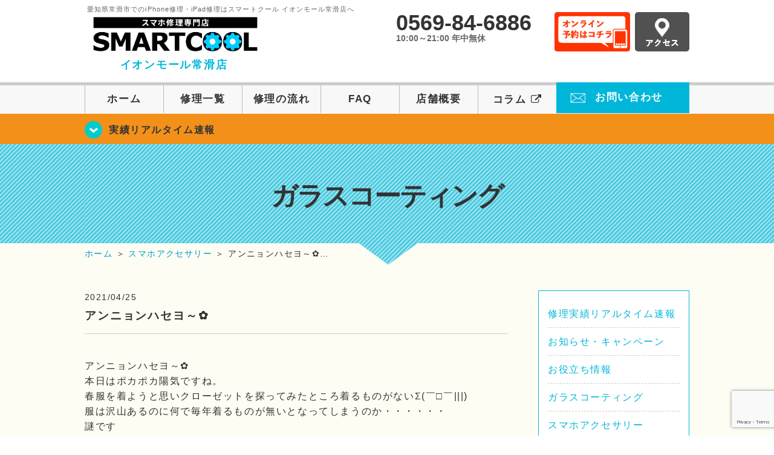

--- FILE ---
content_type: text/html; charset=UTF-8
request_url: https://smartcool-tokoname.com/%E3%83%96%E3%83%AD%E3%82%B0/6241
body_size: 11996
content:
<!DOCTYPE HTML>
<html lang="ja">

<head>
  <!-- メタエリアここから -->
  <meta charset="UTF-8">
      <meta name="viewport" content="width=1110" />
    <!-- メタエリアここまで -->

  <!--ファビコン・ウェブクリップ　ここから-->
  <meta property="og:image" content="https://smartcool-tokoname.com/wp-content/themes/smartcool-tokoname/images/common/share.png">
  <link rel="icon" type="image/x-icon" href="https://smartcool-tokoname.com/wp-content/themes/smartcool-tokoname/images/common/favicon.ico">
  <link rel="shortcut icon" href="https://smartcool-tokoname.com/wp-content/themes/smartcool-tokoname/images/common/favicon.ico">
  <link rel="apple-touch-icon" href="https://smartcool-tokoname.com/wp-content/themes/smartcool-tokoname/images/common/favicon.ico">
  <!--ファビコン・ウェブクリップ　ここまで-->

  <!-- スタイルシート読み込みここから -->
  <link rel="stylesheet" href="https://smartcool-tokoname.com/wp-content/themes/smartcool-tokoname/css/common.css">
  <link rel="stylesheet" href="https://smartcool-tokoname.com/wp-content/themes/smartcool-tokoname/css/layout.css">
  <link rel="stylesheet" href="https://smartcool-tokoname.com/wp-content/themes/smartcool-tokoname/css/parts.css">
  <link rel="stylesheet" href="https://smartcool-tokoname.com/wp-content/themes/smartcool-tokoname/css/font-awesome.min.css">
  <link rel="stylesheet" href="https://smartcool-tokoname.com/wp-content/themes/smartcool-tokoname/css/slider-pro.min.css">
  <link rel="stylesheet" href="https://smartcool-tokoname.com/wp-content/themes/smartcool-tokoname/css/price-table.css">
  <link rel="stylesheet" href="https://smartcool-tokoname.com/wp-content/themes/smartcool-tokoname/js/SlickNav/dist/slicknav.css" />
  <link rel="stylesheet" href="https://smartcool-tokoname.com/wp-content/themes/smartcool-tokoname/css/top-latest-info.css">
  <!-- スタイルシート読み込みここまで -->

  <!-- JS読み込みここから -->
  <script src="https://smartcool-tokoname.com/wp-content/themes/smartcool-tokoname/js/jquery-1.11.2.min.js"></script>
  <script src="https://smartcool-tokoname.com/wp-content/themes/smartcool-tokoname/js/setup.js"></script>
  <script src="https://smartcool-tokoname.com/wp-content/themes/smartcool-tokoname/js/jquery.sliderPro.min.js"></script>
  <script src="https://smartcool-tokoname.com/wp-content/themes/smartcool-tokoname/js/SlickNav/dist/jquery.slicknav.min.js"></script>
  <script src="https://smartcool-tokoname.com/wp-content/themes/smartcool-tokoname/js/footer-discount-banner.js"></script>
  <script src="https://smartcool-tokoname.com/wp-content/themes/smartcool-tokoname/js/header.js"></script>
  <script src="https://smartcool-tokoname.com/wp-content/themes/smartcool-tokoname/js/slider.js"></script>
  <!-- JS読み込みここまで -->

  <!--[if lt IE 9]（編集不可領域）-->
  <script src="https://smartcool-tokoname.com/wp-content/themes/smartcool-tokoname/js/html5shiv.js"></script>
  <script src="https://smartcool-tokoname.com/wp-content/themes/smartcool-tokoname/js/selectivizr.js"></script>
  <script src="https://smartcool-tokoname.com/wp-content/themes/smartcool-tokoname/js/respond.js"></script>
  <!-- [endif] -->
  <!-- Google tag (gtag.js) -->
<script async src="https://www.googletagmanager.com/gtag/js?id=G-NZ88FBJ9K3"></script>
<script>
  window.dataLayer = window.dataLayer || [];
  function gtag(){dataLayer.push(arguments);}
  gtag('js', new Date());

  gtag('config', 'G-NZ88FBJ9K3');
  gtag('config', 'UA-109489983-37');
</script>  <meta name='robots' content='index, follow, max-image-preview:large, max-snippet:-1, max-video-preview:-1' />
	<style>img:is([sizes="auto" i], [sizes^="auto," i]) { contain-intrinsic-size: 3000px 1500px }</style>
	
	<!-- This site is optimized with the Yoast SEO plugin v26.6 - https://yoast.com/wordpress/plugins/seo/ -->
	<title>アンニョンハセヨ～✿ | iPhone修理・iPad修理 スマートクール イオンモール常滑店</title>
	<meta name="description" content="アンニョンハセヨ～✿ 本日はポカポカ陽気ですね。 春服を着ようと思いクローゼットを探ってみたところ着るものがないΣ(￣□￣|||)" />
	<link rel="canonical" href="https://smartcool-tokoname.com/cat-coating/6241" />
	<meta property="og:locale" content="ja_JP" />
	<meta property="og:type" content="article" />
	<meta property="og:title" content="アンニョンハセヨ～✿ | iPhone修理・iPad修理 スマートクール イオンモール常滑店" />
	<meta property="og:description" content="アンニョンハセヨ～✿ 本日はポカポカ陽気ですね。 春服を着ようと思いクローゼットを探ってみたところ着るものがないΣ(￣□￣|||)" />
	<meta property="og:url" content="https://smartcool-tokoname.com/cat-coating/6241" />
	<meta property="og:site_name" content="iPhone修理・iPad修理 スマートクール イオンモール常滑店" />
	<meta property="article:published_time" content="2021-04-25T03:25:58+00:00" />
	<meta name="author" content="スマートクール イオンモール常滑店" />
	<meta name="twitter:card" content="summary_large_image" />
	<meta name="twitter:label1" content="執筆者" />
	<meta name="twitter:data1" content="スマートクール イオンモール常滑店" />
	<script type="application/ld+json" class="yoast-schema-graph">{"@context":"https://schema.org","@graph":[{"@type":"WebPage","@id":"https://smartcool-tokoname.com/cat-coating/6241","url":"https://smartcool-tokoname.com/cat-coating/6241","name":"アンニョンハセヨ～✿ | iPhone修理・iPad修理 スマートクール イオンモール常滑店","isPartOf":{"@id":"https://smartcool-tokoname.com/#website"},"datePublished":"2021-04-25T03:25:58+00:00","author":{"@id":"https://smartcool-tokoname.com/#/schema/person/cb59e182886b7dac7991853a395a9355"},"description":"アンニョンハセヨ～✿ 本日はポカポカ陽気ですね。 春服を着ようと思いクローゼットを探ってみたところ着るものがないΣ(￣□￣|||)","inLanguage":"ja","potentialAction":[{"@type":"ReadAction","target":["https://smartcool-tokoname.com/cat-coating/6241"]}]},{"@type":"WebSite","@id":"https://smartcool-tokoname.com/#website","url":"https://smartcool-tokoname.com/","name":"iPhone修理・iPad修理 スマートクール イオンモール常滑店","description":"iPhone修理・iPad修理ならスマートクール イオンモール常滑店","potentialAction":[{"@type":"SearchAction","target":{"@type":"EntryPoint","urlTemplate":"https://smartcool-tokoname.com/?s={search_term_string}"},"query-input":{"@type":"PropertyValueSpecification","valueRequired":true,"valueName":"search_term_string"}}],"inLanguage":"ja"},{"@type":"Person","@id":"https://smartcool-tokoname.com/#/schema/person/cb59e182886b7dac7991853a395a9355","name":"スマートクール イオンモール常滑店","image":{"@type":"ImageObject","inLanguage":"ja","@id":"https://smartcool-tokoname.com/#/schema/person/image/","url":"https://secure.gravatar.com/avatar/94ed63aa9611a3e7b66be6a0a71099a49c9e12098a4f292c87615351eb82a4dc?s=96&d=mm&r=g","contentUrl":"https://secure.gravatar.com/avatar/94ed63aa9611a3e7b66be6a0a71099a49c9e12098a4f292c87615351eb82a4dc?s=96&d=mm&r=g","caption":"スマートクール イオンモール常滑店"},"url":"https://smartcool-tokoname.com/author/sc_staff_a-tokoname"}]}</script>
	<!-- / Yoast SEO plugin. -->


<link rel='dns-prefetch' href='//stats.wp.com' />
<link rel='dns-prefetch' href='//widgets.wp.com' />
<link rel='dns-prefetch' href='//s0.wp.com' />
<link rel='dns-prefetch' href='//0.gravatar.com' />
<link rel='dns-prefetch' href='//1.gravatar.com' />
<link rel='dns-prefetch' href='//2.gravatar.com' />
<link rel='preconnect' href='//c0.wp.com' />
<link rel='preconnect' href='//i0.wp.com' />
<script type="text/javascript">
/* <![CDATA[ */
window._wpemojiSettings = {"baseUrl":"https:\/\/s.w.org\/images\/core\/emoji\/16.0.1\/72x72\/","ext":".png","svgUrl":"https:\/\/s.w.org\/images\/core\/emoji\/16.0.1\/svg\/","svgExt":".svg","source":{"concatemoji":"https:\/\/smartcool-tokoname.com\/wp-includes\/js\/wp-emoji-release.min.js?ver=6.8.3"}};
/*! This file is auto-generated */
!function(s,n){var o,i,e;function c(e){try{var t={supportTests:e,timestamp:(new Date).valueOf()};sessionStorage.setItem(o,JSON.stringify(t))}catch(e){}}function p(e,t,n){e.clearRect(0,0,e.canvas.width,e.canvas.height),e.fillText(t,0,0);var t=new Uint32Array(e.getImageData(0,0,e.canvas.width,e.canvas.height).data),a=(e.clearRect(0,0,e.canvas.width,e.canvas.height),e.fillText(n,0,0),new Uint32Array(e.getImageData(0,0,e.canvas.width,e.canvas.height).data));return t.every(function(e,t){return e===a[t]})}function u(e,t){e.clearRect(0,0,e.canvas.width,e.canvas.height),e.fillText(t,0,0);for(var n=e.getImageData(16,16,1,1),a=0;a<n.data.length;a++)if(0!==n.data[a])return!1;return!0}function f(e,t,n,a){switch(t){case"flag":return n(e,"\ud83c\udff3\ufe0f\u200d\u26a7\ufe0f","\ud83c\udff3\ufe0f\u200b\u26a7\ufe0f")?!1:!n(e,"\ud83c\udde8\ud83c\uddf6","\ud83c\udde8\u200b\ud83c\uddf6")&&!n(e,"\ud83c\udff4\udb40\udc67\udb40\udc62\udb40\udc65\udb40\udc6e\udb40\udc67\udb40\udc7f","\ud83c\udff4\u200b\udb40\udc67\u200b\udb40\udc62\u200b\udb40\udc65\u200b\udb40\udc6e\u200b\udb40\udc67\u200b\udb40\udc7f");case"emoji":return!a(e,"\ud83e\udedf")}return!1}function g(e,t,n,a){var r="undefined"!=typeof WorkerGlobalScope&&self instanceof WorkerGlobalScope?new OffscreenCanvas(300,150):s.createElement("canvas"),o=r.getContext("2d",{willReadFrequently:!0}),i=(o.textBaseline="top",o.font="600 32px Arial",{});return e.forEach(function(e){i[e]=t(o,e,n,a)}),i}function t(e){var t=s.createElement("script");t.src=e,t.defer=!0,s.head.appendChild(t)}"undefined"!=typeof Promise&&(o="wpEmojiSettingsSupports",i=["flag","emoji"],n.supports={everything:!0,everythingExceptFlag:!0},e=new Promise(function(e){s.addEventListener("DOMContentLoaded",e,{once:!0})}),new Promise(function(t){var n=function(){try{var e=JSON.parse(sessionStorage.getItem(o));if("object"==typeof e&&"number"==typeof e.timestamp&&(new Date).valueOf()<e.timestamp+604800&&"object"==typeof e.supportTests)return e.supportTests}catch(e){}return null}();if(!n){if("undefined"!=typeof Worker&&"undefined"!=typeof OffscreenCanvas&&"undefined"!=typeof URL&&URL.createObjectURL&&"undefined"!=typeof Blob)try{var e="postMessage("+g.toString()+"("+[JSON.stringify(i),f.toString(),p.toString(),u.toString()].join(",")+"));",a=new Blob([e],{type:"text/javascript"}),r=new Worker(URL.createObjectURL(a),{name:"wpTestEmojiSupports"});return void(r.onmessage=function(e){c(n=e.data),r.terminate(),t(n)})}catch(e){}c(n=g(i,f,p,u))}t(n)}).then(function(e){for(var t in e)n.supports[t]=e[t],n.supports.everything=n.supports.everything&&n.supports[t],"flag"!==t&&(n.supports.everythingExceptFlag=n.supports.everythingExceptFlag&&n.supports[t]);n.supports.everythingExceptFlag=n.supports.everythingExceptFlag&&!n.supports.flag,n.DOMReady=!1,n.readyCallback=function(){n.DOMReady=!0}}).then(function(){return e}).then(function(){var e;n.supports.everything||(n.readyCallback(),(e=n.source||{}).concatemoji?t(e.concatemoji):e.wpemoji&&e.twemoji&&(t(e.twemoji),t(e.wpemoji)))}))}((window,document),window._wpemojiSettings);
/* ]]> */
</script>
<link rel='stylesheet' id='jetpack_related-posts-css' href='https://c0.wp.com/p/jetpack/15.3.1/modules/related-posts/related-posts.css' type='text/css' media='all' />
<style id='wp-emoji-styles-inline-css' type='text/css'>

	img.wp-smiley, img.emoji {
		display: inline !important;
		border: none !important;
		box-shadow: none !important;
		height: 1em !important;
		width: 1em !important;
		margin: 0 0.07em !important;
		vertical-align: -0.1em !important;
		background: none !important;
		padding: 0 !important;
	}
</style>
<link rel='stylesheet' id='wp-block-library-css' href='https://c0.wp.com/c/6.8.3/wp-includes/css/dist/block-library/style.min.css' type='text/css' media='all' />
<style id='classic-theme-styles-inline-css' type='text/css'>
/*! This file is auto-generated */
.wp-block-button__link{color:#fff;background-color:#32373c;border-radius:9999px;box-shadow:none;text-decoration:none;padding:calc(.667em + 2px) calc(1.333em + 2px);font-size:1.125em}.wp-block-file__button{background:#32373c;color:#fff;text-decoration:none}
</style>
<link rel='stylesheet' id='mediaelement-css' href='https://c0.wp.com/c/6.8.3/wp-includes/js/mediaelement/mediaelementplayer-legacy.min.css' type='text/css' media='all' />
<link rel='stylesheet' id='wp-mediaelement-css' href='https://c0.wp.com/c/6.8.3/wp-includes/js/mediaelement/wp-mediaelement.min.css' type='text/css' media='all' />
<style id='jetpack-sharing-buttons-style-inline-css' type='text/css'>
.jetpack-sharing-buttons__services-list{display:flex;flex-direction:row;flex-wrap:wrap;gap:0;list-style-type:none;margin:5px;padding:0}.jetpack-sharing-buttons__services-list.has-small-icon-size{font-size:12px}.jetpack-sharing-buttons__services-list.has-normal-icon-size{font-size:16px}.jetpack-sharing-buttons__services-list.has-large-icon-size{font-size:24px}.jetpack-sharing-buttons__services-list.has-huge-icon-size{font-size:36px}@media print{.jetpack-sharing-buttons__services-list{display:none!important}}.editor-styles-wrapper .wp-block-jetpack-sharing-buttons{gap:0;padding-inline-start:0}ul.jetpack-sharing-buttons__services-list.has-background{padding:1.25em 2.375em}
</style>
<style id='global-styles-inline-css' type='text/css'>
:root{--wp--preset--aspect-ratio--square: 1;--wp--preset--aspect-ratio--4-3: 4/3;--wp--preset--aspect-ratio--3-4: 3/4;--wp--preset--aspect-ratio--3-2: 3/2;--wp--preset--aspect-ratio--2-3: 2/3;--wp--preset--aspect-ratio--16-9: 16/9;--wp--preset--aspect-ratio--9-16: 9/16;--wp--preset--color--black: #000000;--wp--preset--color--cyan-bluish-gray: #abb8c3;--wp--preset--color--white: #ffffff;--wp--preset--color--pale-pink: #f78da7;--wp--preset--color--vivid-red: #cf2e2e;--wp--preset--color--luminous-vivid-orange: #ff6900;--wp--preset--color--luminous-vivid-amber: #fcb900;--wp--preset--color--light-green-cyan: #7bdcb5;--wp--preset--color--vivid-green-cyan: #00d084;--wp--preset--color--pale-cyan-blue: #8ed1fc;--wp--preset--color--vivid-cyan-blue: #0693e3;--wp--preset--color--vivid-purple: #9b51e0;--wp--preset--gradient--vivid-cyan-blue-to-vivid-purple: linear-gradient(135deg,rgba(6,147,227,1) 0%,rgb(155,81,224) 100%);--wp--preset--gradient--light-green-cyan-to-vivid-green-cyan: linear-gradient(135deg,rgb(122,220,180) 0%,rgb(0,208,130) 100%);--wp--preset--gradient--luminous-vivid-amber-to-luminous-vivid-orange: linear-gradient(135deg,rgba(252,185,0,1) 0%,rgba(255,105,0,1) 100%);--wp--preset--gradient--luminous-vivid-orange-to-vivid-red: linear-gradient(135deg,rgba(255,105,0,1) 0%,rgb(207,46,46) 100%);--wp--preset--gradient--very-light-gray-to-cyan-bluish-gray: linear-gradient(135deg,rgb(238,238,238) 0%,rgb(169,184,195) 100%);--wp--preset--gradient--cool-to-warm-spectrum: linear-gradient(135deg,rgb(74,234,220) 0%,rgb(151,120,209) 20%,rgb(207,42,186) 40%,rgb(238,44,130) 60%,rgb(251,105,98) 80%,rgb(254,248,76) 100%);--wp--preset--gradient--blush-light-purple: linear-gradient(135deg,rgb(255,206,236) 0%,rgb(152,150,240) 100%);--wp--preset--gradient--blush-bordeaux: linear-gradient(135deg,rgb(254,205,165) 0%,rgb(254,45,45) 50%,rgb(107,0,62) 100%);--wp--preset--gradient--luminous-dusk: linear-gradient(135deg,rgb(255,203,112) 0%,rgb(199,81,192) 50%,rgb(65,88,208) 100%);--wp--preset--gradient--pale-ocean: linear-gradient(135deg,rgb(255,245,203) 0%,rgb(182,227,212) 50%,rgb(51,167,181) 100%);--wp--preset--gradient--electric-grass: linear-gradient(135deg,rgb(202,248,128) 0%,rgb(113,206,126) 100%);--wp--preset--gradient--midnight: linear-gradient(135deg,rgb(2,3,129) 0%,rgb(40,116,252) 100%);--wp--preset--font-size--small: 13px;--wp--preset--font-size--medium: 20px;--wp--preset--font-size--large: 36px;--wp--preset--font-size--x-large: 42px;--wp--preset--spacing--20: 0.44rem;--wp--preset--spacing--30: 0.67rem;--wp--preset--spacing--40: 1rem;--wp--preset--spacing--50: 1.5rem;--wp--preset--spacing--60: 2.25rem;--wp--preset--spacing--70: 3.38rem;--wp--preset--spacing--80: 5.06rem;--wp--preset--shadow--natural: 6px 6px 9px rgba(0, 0, 0, 0.2);--wp--preset--shadow--deep: 12px 12px 50px rgba(0, 0, 0, 0.4);--wp--preset--shadow--sharp: 6px 6px 0px rgba(0, 0, 0, 0.2);--wp--preset--shadow--outlined: 6px 6px 0px -3px rgba(255, 255, 255, 1), 6px 6px rgba(0, 0, 0, 1);--wp--preset--shadow--crisp: 6px 6px 0px rgba(0, 0, 0, 1);}:where(.is-layout-flex){gap: 0.5em;}:where(.is-layout-grid){gap: 0.5em;}body .is-layout-flex{display: flex;}.is-layout-flex{flex-wrap: wrap;align-items: center;}.is-layout-flex > :is(*, div){margin: 0;}body .is-layout-grid{display: grid;}.is-layout-grid > :is(*, div){margin: 0;}:where(.wp-block-columns.is-layout-flex){gap: 2em;}:where(.wp-block-columns.is-layout-grid){gap: 2em;}:where(.wp-block-post-template.is-layout-flex){gap: 1.25em;}:where(.wp-block-post-template.is-layout-grid){gap: 1.25em;}.has-black-color{color: var(--wp--preset--color--black) !important;}.has-cyan-bluish-gray-color{color: var(--wp--preset--color--cyan-bluish-gray) !important;}.has-white-color{color: var(--wp--preset--color--white) !important;}.has-pale-pink-color{color: var(--wp--preset--color--pale-pink) !important;}.has-vivid-red-color{color: var(--wp--preset--color--vivid-red) !important;}.has-luminous-vivid-orange-color{color: var(--wp--preset--color--luminous-vivid-orange) !important;}.has-luminous-vivid-amber-color{color: var(--wp--preset--color--luminous-vivid-amber) !important;}.has-light-green-cyan-color{color: var(--wp--preset--color--light-green-cyan) !important;}.has-vivid-green-cyan-color{color: var(--wp--preset--color--vivid-green-cyan) !important;}.has-pale-cyan-blue-color{color: var(--wp--preset--color--pale-cyan-blue) !important;}.has-vivid-cyan-blue-color{color: var(--wp--preset--color--vivid-cyan-blue) !important;}.has-vivid-purple-color{color: var(--wp--preset--color--vivid-purple) !important;}.has-black-background-color{background-color: var(--wp--preset--color--black) !important;}.has-cyan-bluish-gray-background-color{background-color: var(--wp--preset--color--cyan-bluish-gray) !important;}.has-white-background-color{background-color: var(--wp--preset--color--white) !important;}.has-pale-pink-background-color{background-color: var(--wp--preset--color--pale-pink) !important;}.has-vivid-red-background-color{background-color: var(--wp--preset--color--vivid-red) !important;}.has-luminous-vivid-orange-background-color{background-color: var(--wp--preset--color--luminous-vivid-orange) !important;}.has-luminous-vivid-amber-background-color{background-color: var(--wp--preset--color--luminous-vivid-amber) !important;}.has-light-green-cyan-background-color{background-color: var(--wp--preset--color--light-green-cyan) !important;}.has-vivid-green-cyan-background-color{background-color: var(--wp--preset--color--vivid-green-cyan) !important;}.has-pale-cyan-blue-background-color{background-color: var(--wp--preset--color--pale-cyan-blue) !important;}.has-vivid-cyan-blue-background-color{background-color: var(--wp--preset--color--vivid-cyan-blue) !important;}.has-vivid-purple-background-color{background-color: var(--wp--preset--color--vivid-purple) !important;}.has-black-border-color{border-color: var(--wp--preset--color--black) !important;}.has-cyan-bluish-gray-border-color{border-color: var(--wp--preset--color--cyan-bluish-gray) !important;}.has-white-border-color{border-color: var(--wp--preset--color--white) !important;}.has-pale-pink-border-color{border-color: var(--wp--preset--color--pale-pink) !important;}.has-vivid-red-border-color{border-color: var(--wp--preset--color--vivid-red) !important;}.has-luminous-vivid-orange-border-color{border-color: var(--wp--preset--color--luminous-vivid-orange) !important;}.has-luminous-vivid-amber-border-color{border-color: var(--wp--preset--color--luminous-vivid-amber) !important;}.has-light-green-cyan-border-color{border-color: var(--wp--preset--color--light-green-cyan) !important;}.has-vivid-green-cyan-border-color{border-color: var(--wp--preset--color--vivid-green-cyan) !important;}.has-pale-cyan-blue-border-color{border-color: var(--wp--preset--color--pale-cyan-blue) !important;}.has-vivid-cyan-blue-border-color{border-color: var(--wp--preset--color--vivid-cyan-blue) !important;}.has-vivid-purple-border-color{border-color: var(--wp--preset--color--vivid-purple) !important;}.has-vivid-cyan-blue-to-vivid-purple-gradient-background{background: var(--wp--preset--gradient--vivid-cyan-blue-to-vivid-purple) !important;}.has-light-green-cyan-to-vivid-green-cyan-gradient-background{background: var(--wp--preset--gradient--light-green-cyan-to-vivid-green-cyan) !important;}.has-luminous-vivid-amber-to-luminous-vivid-orange-gradient-background{background: var(--wp--preset--gradient--luminous-vivid-amber-to-luminous-vivid-orange) !important;}.has-luminous-vivid-orange-to-vivid-red-gradient-background{background: var(--wp--preset--gradient--luminous-vivid-orange-to-vivid-red) !important;}.has-very-light-gray-to-cyan-bluish-gray-gradient-background{background: var(--wp--preset--gradient--very-light-gray-to-cyan-bluish-gray) !important;}.has-cool-to-warm-spectrum-gradient-background{background: var(--wp--preset--gradient--cool-to-warm-spectrum) !important;}.has-blush-light-purple-gradient-background{background: var(--wp--preset--gradient--blush-light-purple) !important;}.has-blush-bordeaux-gradient-background{background: var(--wp--preset--gradient--blush-bordeaux) !important;}.has-luminous-dusk-gradient-background{background: var(--wp--preset--gradient--luminous-dusk) !important;}.has-pale-ocean-gradient-background{background: var(--wp--preset--gradient--pale-ocean) !important;}.has-electric-grass-gradient-background{background: var(--wp--preset--gradient--electric-grass) !important;}.has-midnight-gradient-background{background: var(--wp--preset--gradient--midnight) !important;}.has-small-font-size{font-size: var(--wp--preset--font-size--small) !important;}.has-medium-font-size{font-size: var(--wp--preset--font-size--medium) !important;}.has-large-font-size{font-size: var(--wp--preset--font-size--large) !important;}.has-x-large-font-size{font-size: var(--wp--preset--font-size--x-large) !important;}
:where(.wp-block-post-template.is-layout-flex){gap: 1.25em;}:where(.wp-block-post-template.is-layout-grid){gap: 1.25em;}
:where(.wp-block-columns.is-layout-flex){gap: 2em;}:where(.wp-block-columns.is-layout-grid){gap: 2em;}
:root :where(.wp-block-pullquote){font-size: 1.5em;line-height: 1.6;}
</style>
<link rel='stylesheet' id='contact-form-7-css' href='https://smartcool-tokoname.com/wp-content/plugins/contact-form-7/includes/css/styles.css?ver=' type='text/css' media='all' />
<link rel='stylesheet' id='jetpack_likes-css' href='https://c0.wp.com/p/jetpack/15.3.1/modules/likes/style.css' type='text/css' media='all' />
<link rel='stylesheet' id='wp-pagenavi-css' href='https://smartcool-tokoname.com/wp-content/plugins/wp-pagenavi/pagenavi-css.css?ver=' type='text/css' media='all' />
<link rel='stylesheet' id='sharedaddy-css' href='https://c0.wp.com/p/jetpack/15.3.1/modules/sharedaddy/sharing.css' type='text/css' media='all' />
<link rel='stylesheet' id='social-logos-css' href='https://c0.wp.com/p/jetpack/15.3.1/_inc/social-logos/social-logos.min.css' type='text/css' media='all' />
<script type="text/javascript" id="jetpack_related-posts-js-extra">
/* <![CDATA[ */
var related_posts_js_options = {"post_heading":"h4"};
/* ]]> */
</script>
<script type="text/javascript" src="https://c0.wp.com/p/jetpack/15.3.1/_inc/build/related-posts/related-posts.min.js" id="jetpack_related-posts-js"></script>
<link rel="https://api.w.org/" href="https://smartcool-tokoname.com/wp-json/" /><link rel="alternate" title="JSON" type="application/json" href="https://smartcool-tokoname.com/wp-json/wp/v2/posts/6241" /><link rel="EditURI" type="application/rsd+xml" title="RSD" href="https://smartcool-tokoname.com/xmlrpc.php?rsd" />
<meta name="generator" content="WordPress 6.8.3" />
<link rel='shortlink' href='https://smartcool-tokoname.com/?p=6241' />
<link rel="alternate" title="oEmbed (JSON)" type="application/json+oembed" href="https://smartcool-tokoname.com/wp-json/oembed/1.0/embed?url=https%3A%2F%2Fsmartcool-tokoname.com%2Fcat-coating%2F6241" />
<link rel="alternate" title="oEmbed (XML)" type="text/xml+oembed" href="https://smartcool-tokoname.com/wp-json/oembed/1.0/embed?url=https%3A%2F%2Fsmartcool-tokoname.com%2Fcat-coating%2F6241&#038;format=xml" />
	<style>img#wpstats{display:none}</style>
		<script type="application/ld+json">{
    "@context": "http://schema.org",
    "@type": "Article",
    "headline": "アンニョンハセヨ～✿",
    "author": {
        "@type": "Person",
        "name": "スマートクール イオンモール常滑店"
    },
    "datePublished": "2021-04-25",
    "dateModified": "2021-04-25",
    "articleSection": [
        "ガラスコーティング",
        "スマホアクセサリー"
    ],
    "url": "https://smartcool-tokoname.com/cat-coating/6241",
    "mainEntityOfPage": {
        "@type": "WebPage",
        "@id": "https://smartcool-tokoname.com/cat-coating/6241"
    },
    "publisher": {
        "@type": "Organization",
        "name": "iPhone修理・iPad修理 スマートクール イオンモール常滑店",
        "logo": {
            "@type": "ImageObject",
            "url": "https://smartcool-tokoname.com/wp-content/themes/smartcool-single/images/common/img_logo.png"
        }
    },
    "image": {
        "@type": "ImageObject",
        "url": "https://smartcool-tokoname.com/wp-content/themes/smartcool-single/images/common/img_logo.png"
    }
}</script>
<style type="text/css">.recentcomments a{display:inline !important;padding:0 !important;margin:0 !important;}</style><!-- 必須テンプレートタグ -->
</head>

<body>
  <article id="conbox">
    <header id="header">
      <div class="header-inner clearfix">
        <div class="header-logo-box">
          <a href="https://smartcool-tokoname.com/">
                          <p class="header-logo-txt"><span>愛知県常滑市でのiPhone修理・iPad修理はスマートクール イオンモール常滑店へ</span>
                <img class="header-logo-image" src="https://smartcool-tokoname.com/wp-content/themes/smartcool-tokoname/images/common/img_logo_pc.png" width="300" height="63" alt="スマートクール イオンモール常滑店" />
                <p class="header-logo-shop-name">イオンモール常滑店</p>
              </p>
                      </a>
        </div>
        <!-- /logo-box -->

        <!-- infoここから -->
        <div class="header-info-box clearfix">

          <div class="header-tel-box">
            <p class="header-tel">0569-84-6886</p>
            <p class="header-time">10:00～21:00 年中無休</p>
            <!-- <p class="header-time-temporary"></p> -->
          </div>

          <div class="header-info-btn-box">
            <div class="header-info-btn01">
              <a href="https://select-type.com/rsv/?id=TBwgmuT5ak8&c_id=115206&w_flg=1" target="blank"><img src="https://smartcool-tokoname.com/wp-content/themes/smartcool-tokoname/images/common/btn_reserve.jpg" width="125" height="65" alt="オンライン予約はコチラ" /></a>
            </div>
            <div class="header-info-btn02">
              <a href="https://smartcool-tokoname.com/about#access"><img src="https://smartcool-tokoname.com/wp-content/themes/smartcool-tokoname/images/top/btn_access.gif" width="90" height="65" alt="アクセス" /></a>
            </div>
          </div>

        </div>
      </div>
      <!-- infoここまで -->

      <!-- スマホ用ナビここから -->
      <!-- SP MENU -->
      <div class="menu-overlay"></div>
      <!-- メニュー／電話／ネット予約 -->

      <!-- ナビゲーションボタン -->
      <div class="bottom-nav">
        <a href="#" class="bottom-nav-item js-menu-toggle">メニュー</a>
        <a href="#" class="bottom-nav-item js-tel-toggle">電話</a>
        <a href="#" class="bottom-nav-item js-reserve-toggle">ネット予約</a>
      </div>

      <!-- メニュー -->
      <div class="sp-fixed-header">
        <div class="menu main-menu">
          <div class="menu-list">
            <a href="https://smartcool-tokoname.com/">ホーム</a><br>
            <a href="https://smartcool-tokoname.com/repair">修理一覧</a><br>
            <a href="https://smartcool-tokoname.com/flow">修理の流れ</a><br>
            <a href="https://smartcool-tokoname.com/faq">FAQ</a><br>
            <a href="https://smartcool-tokoname.com/about">店舗概要</a><br>
            <a href="https://smartcool-group.com/media" target="_blank">
              コラム <i class="fa fa-external-link" aria-hidden="true"></i>
            </a><br>
            <a href="https://smartcool-tokoname.com/contact">お問い合わせ</a><br>
          </div>
        </div>
      </div>

      <!-- 電話メニュー -->
      <div class="sp-fixed-header">
        <div class="menu tell-menu">
          <div class="menu-list">
            <a href="tel:0569-84-6886"><i class="fa fa-phone"></i> イオンモール常滑店</a>
          </div>
        </div>
      </div>


      <!-- ネット予約メニュー -->
      <div class="sp-fixed-header">
        <div class="menu reserve-menu">
          <div class="menu-list">
            <a href="https://select-type.com/rsv/?id=TBwgmuT5ak8&c_id=115206&w_flg=1"><i class="fa fa-calendar"></i>イオンモール常滑店</a>
          </div>
        </div>
      </div>
      <!-- スマホ用ナビここまで -->
      <!-- PC用ナビここから -->
      <nav>
        <ul id="globalnav">
          <li><a href="https://smartcool-tokoname.com/">ホーム</a></li>
          <li><a href="https://smartcool-tokoname.com/repair">修理一覧</a></li>
          <li><a href="https://smartcool-tokoname.com/flow">修理の流れ</a></li>
          <li><a href="https://smartcool-tokoname.com/faq">FAQ</a></li>
          <li><a href="https://smartcool-tokoname.com/about">店舗概要</a></li>
          <li><a href="https://smartcool-group.com/media" target="_blank">コラム <i class="fa fa-external-link" aria-hidden="true" style="font-size: inherit;padding: 0;"></i></a></li>
          <li class="header-contact"><a href="https://smartcool-tokoname.com/contact">お問い合わせ</a></li>
        </ul>
        <!-- PC用ナビここまで -->
      </nav>
    </header>

    <!-- トップページメインイメージここから -->
          <section class="bg-top-eyecatch mb0">
        <div class="bg-eyecatch01">
          <div class="contents">
            <p class="campaign-info"><a href="https://smartcool-tokoname.com/realtime">実績リアルタイム速報</a></p>
          </div>
        </div>
      </section>

      <div class="img-sub">
                  <p>
            ガラスコーティング          </p>
              </div><!-- /img-main-sub -->
        <!-- 下層メインイメージここまで -->

    <div id="wrapper">
      <!-- パンくずここから -->
              <div id="breadcrumbs" ><ul><li class="breadcrumb-top" itemscope itemtype="http://data-vocabulary.org/Breadcrumb"><a href="https://smartcool-tokoname.com/" itemprop="url"><span itemprop="title">ホーム</span></a></li><li>&nbsp;＞&nbsp;</li><li itemscope itemtype="http://data-vocabulary.org/Breadcrumb"><a href="https://smartcool-tokoname.com/cat-accessory" itemprop="url"><span itemprop="title">スマホアクセサリー</span></a></li><li>&nbsp;＞&nbsp;</li><li>アンニョンハセヨ～✿…</li></ul></div>            <!-- パンくずここまで -->
<section>
  <div class="contents">
    <div class="contents-main">
                <p class="post-date">2021/04/25</p>
          <h1 class="post-title"><a href="https://smartcool-tokoname.com/cat-coating/6241">アンニョンハセヨ～✿</a></h1>
          <div class="single-post-content">
            <p>アンニョンハセヨ～✿<br />
本日はポカポカ陽気ですね。<br />
春服を着ようと思いクローゼットを探ってみたところ着るものがないΣ(￣□￣|||)<br />
服は沢山あるのに何で毎年着るものが無いとなってしまうのか・・・・・・<br />
謎です</p>
<p>本日もスマートクール元気に営業しております！<br />
ｉＰｈｏｎｅでお困りのお客様、お気軽にお問い合わせください！<br />
飛び込み修理も大歓迎です。<br />
お待ち致しております。</p>
<div class="sharedaddy sd-sharing-enabled"><div class="robots-nocontent sd-block sd-social sd-social-icon-text sd-sharing"><h3 class="sd-title">共有:</h3><div class="sd-content"><ul><li class="share-facebook"><a rel="nofollow noopener noreferrer"
				data-shared="sharing-facebook-6241"
				class="share-facebook sd-button share-icon"
				href="https://smartcool-tokoname.com/cat-coating/6241?share=facebook"
				target="_blank"
				aria-labelledby="sharing-facebook-6241"
				>
				<span id="sharing-facebook-6241" hidden>Facebook で共有するにはクリックしてください (新しいウィンドウで開きます)</span>
				<span>Facebook</span>
			</a></li><li class="share-x"><a rel="nofollow noopener noreferrer"
				data-shared="sharing-x-6241"
				class="share-x sd-button share-icon"
				href="https://smartcool-tokoname.com/cat-coating/6241?share=x"
				target="_blank"
				aria-labelledby="sharing-x-6241"
				>
				<span id="sharing-x-6241" hidden>クリックして X で共有 (新しいウィンドウで開きます)</span>
				<span>X</span>
			</a></li><li class="share-end"></li></ul></div></div></div><div class='sharedaddy sd-block sd-like jetpack-likes-widget-wrapper jetpack-likes-widget-unloaded' id='like-post-wrapper-180961621-6241-69749d96e0400' data-src='https://widgets.wp.com/likes/?ver=15.3.1#blog_id=180961621&amp;post_id=6241&amp;origin=smartcool-tokoname.com&amp;obj_id=180961621-6241-69749d96e0400' data-name='like-post-frame-180961621-6241-69749d96e0400' data-title='いいねまたはリブログ'><h3 class="sd-title">いいね:</h3><div class='likes-widget-placeholder post-likes-widget-placeholder' style='height: 55px;'><span class='button'><span>いいね</span></span> <span class="loading">読み込み中…</span></div><span class='sd-text-color'></span><a class='sd-link-color'></a></div>
<div id='jp-relatedposts' class='jp-relatedposts' >
	
</div>          </div>
          <div class="single-post-prev">
                        <a href="https://smartcool-tokoname.com/cat-coating"><img src="https://smartcool-tokoname.com/wp-content/themes/smartcool-tokoname/images/common/btn_prev.gif" />
            </a>
          </div>
          </div>
    <div id="sidebar">
  <section>
    <div class="news_category">

      <ul class="archive_list">
        	<li class="cat-item cat-item-2"><a href="https://smartcool-tokoname.com/realtime">修理実績リアルタイム速報</a>
</li>
	<li class="cat-item cat-item-3"><a href="https://smartcool-tokoname.com/blog">お知らせ・キャンペーン</a>
</li>
	<li class="cat-item cat-item-30"><a href="https://smartcool-tokoname.com/cat-tips">お役立ち情報</a>
</li>
	<li class="cat-item cat-item-24"><a href="https://smartcool-tokoname.com/cat-coating">ガラスコーティング</a>
</li>
	<li class="cat-item cat-item-44"><a href="https://smartcool-tokoname.com/cat-accessory">スマホアクセサリー</a>
</li>
      </ul>



      <ul class="archive_list">
        	<li><a href='https://smartcool-tokoname.com/date/2025/12'>2025年12月</a></li>
	<li><a href='https://smartcool-tokoname.com/date/2025/11'>2025年11月</a></li>
	<li><a href='https://smartcool-tokoname.com/date/2025/10'>2025年10月</a></li>
	<li><a href='https://smartcool-tokoname.com/date/2025/09'>2025年9月</a></li>
	<li><a href='https://smartcool-tokoname.com/date/2025/08'>2025年8月</a></li>
	<li><a href='https://smartcool-tokoname.com/date/2025/07'>2025年7月</a></li>
	<li><a href='https://smartcool-tokoname.com/date/2025/06'>2025年6月</a></li>
	<li><a href='https://smartcool-tokoname.com/date/2024/12'>2024年12月</a></li>
	<li><a href='https://smartcool-tokoname.com/date/2023/09'>2023年9月</a></li>
	<li><a href='https://smartcool-tokoname.com/date/2023/07'>2023年7月</a></li>
	<li><a href='https://smartcool-tokoname.com/date/2023/05'>2023年5月</a></li>
	<li><a href='https://smartcool-tokoname.com/date/2023/04'>2023年4月</a></li>
	<li><a href='https://smartcool-tokoname.com/date/2023/03'>2023年3月</a></li>
	<li><a href='https://smartcool-tokoname.com/date/2023/02'>2023年2月</a></li>
	<li><a href='https://smartcool-tokoname.com/date/2023/01'>2023年1月</a></li>
	<li><a href='https://smartcool-tokoname.com/date/2022/12'>2022年12月</a></li>
	<li><a href='https://smartcool-tokoname.com/date/2022/11'>2022年11月</a></li>
	<li><a href='https://smartcool-tokoname.com/date/2022/10'>2022年10月</a></li>
	<li><a href='https://smartcool-tokoname.com/date/2022/09'>2022年9月</a></li>
	<li><a href='https://smartcool-tokoname.com/date/2022/08'>2022年8月</a></li>
	<li><a href='https://smartcool-tokoname.com/date/2022/07'>2022年7月</a></li>
	<li><a href='https://smartcool-tokoname.com/date/2022/06'>2022年6月</a></li>
	<li><a href='https://smartcool-tokoname.com/date/2022/05'>2022年5月</a></li>
	<li><a href='https://smartcool-tokoname.com/date/2022/04'>2022年4月</a></li>
	<li><a href='https://smartcool-tokoname.com/date/2022/03'>2022年3月</a></li>
	<li><a href='https://smartcool-tokoname.com/date/2022/02'>2022年2月</a></li>
	<li><a href='https://smartcool-tokoname.com/date/2022/01'>2022年1月</a></li>
	<li><a href='https://smartcool-tokoname.com/date/2021/12'>2021年12月</a></li>
	<li><a href='https://smartcool-tokoname.com/date/2021/11'>2021年11月</a></li>
	<li><a href='https://smartcool-tokoname.com/date/2021/10'>2021年10月</a></li>
	<li><a href='https://smartcool-tokoname.com/date/2021/09'>2021年9月</a></li>
	<li><a href='https://smartcool-tokoname.com/date/2021/08'>2021年8月</a></li>
	<li><a href='https://smartcool-tokoname.com/date/2021/07'>2021年7月</a></li>
	<li><a href='https://smartcool-tokoname.com/date/2021/06'>2021年6月</a></li>
	<li><a href='https://smartcool-tokoname.com/date/2021/05'>2021年5月</a></li>
	<li><a href='https://smartcool-tokoname.com/date/2021/04'>2021年4月</a></li>
	<li><a href='https://smartcool-tokoname.com/date/2021/03'>2021年3月</a></li>
	<li><a href='https://smartcool-tokoname.com/date/2021/02'>2021年2月</a></li>
	<li><a href='https://smartcool-tokoname.com/date/2021/01'>2021年1月</a></li>
	<li><a href='https://smartcool-tokoname.com/date/2020/12'>2020年12月</a></li>
	<li><a href='https://smartcool-tokoname.com/date/2020/11'>2020年11月</a></li>
	<li><a href='https://smartcool-tokoname.com/date/2020/10'>2020年10月</a></li>
	<li><a href='https://smartcool-tokoname.com/date/2020/09'>2020年9月</a></li>
	<li><a href='https://smartcool-tokoname.com/date/2020/06'>2020年6月</a></li>
      </ul>

    </div>
  </section>
</div>
<!--/sidebar -->
  </div>
</section>


  <section class="bg-cmn-bnr">
    <div class="contents">
      <div class="common-bnr-box02 clearfix">
<p class="common-bnr01"><a href="tel:0569-84-6886" onClick="gtag('event', 'tap', {'event_category' : 'tel', 'event_label' : 'call-tokoname'} );"><img src="https://smartcool-tokoname.com/wp-content/themes/smartcool-tokoname/images/common/bnr_common02.png?v3" alt="気軽にお問い合わせ下さい" width="478" height="126"></a></p>
<p class="common-bnr02"><a href="https://smartcool-tokoname.com/contact"><img src="https://smartcool-tokoname.com/wp-content/themes/smartcool-tokoname/images/common/bnr_common03.png" alt="メールでのお問い合わせはこちら" width="478" height="126"></a></p>
</div>    </div>
  </section>
</div><!--wrapper-->
</article><!--/conbox -->

<footer>

  <div id="pagetop">
    <a href="#header"><img src="https://smartcool-tokoname.com/wp-content/themes/smartcool-tokoname/images/common/btn_pagetop.png" width="60" height="60" alt="ページトップ" /></a>
  </div><!--/pagetop-->
    <div class="discount">
    <div class="discount-header">
      ご来店予約で割引致します！
      <span class="discount-icon">+</span>
    </div>
    <div class="discount-content">
              <div class="discount-item">
          <div class="discount-item-header">
            来店予約で¥1000割引!!
          </div>
          <ul class="discount-item-details">
                          <li>
                <p>※5500円以上の修理対象</p>
              </li>
                        <li>
              <p>※コーティング・各種メンテは対象外</p>
            </li>
          </ul>
          <a href="https://select-type.com/rsv/?id=TBwgmuT5ak8&amp;c_id=115206&amp;w_flg=1" class="discount-button" target="_blank">
            イオンモール常滑店<br>予約フォームへ
          </a>
        </div>
          </div>
  </div>

  <div class="footer-outer">
    <div class="footer-inner">
      <div id="box-ft-info">
        <div class="footer-logo-box mb10">
          <p class="footer-logo-txt02">iPhone修理・iPad修理 <span class="footer-logo-txt03">地域最安値</span></p>
          <p class="footer-logo-txt01">スマートクール イオンモール常滑店</p>
        </div><!--/footer-logo-->
        <div class="footer-address-box">
          <p>〒479-0882<br>愛知県常滑市りんくう町2丁目20-3 イオンモール常滑 2階</p>
          <p>10:00～21:00 年中無休</p>
        </div>
        <div class="footer-tel-box mb15">
          <p><i class="fa fa-mobile" aria-hidden="true"></i> 0569-84-6886</p>
        </div>
        <div class="footer-img-box">
          <img src="https://smartcool-tokoname.com/wp-content/themes/smartcool-tokoname/images/common/bnr_creditcards.gif" width="340" height="98" alt="クレジットカード" />
        </div>
      </div>

      <div id="box-ft-nav">
        <ul class="clearfix">
          <li class="footer-nav01 footer-nav-list01">
            <ul>
              <li><a href="https://smartcool-tokoname.com/">ホーム</a></li>
            </ul>
          </li>
          <li class="footer-nav01 footer-nav-list02">
            <ul>
              <li><a href="https://smartcool-tokoname.com/repair/">修理一覧</a></li>
              <li class="sp-none"><a href="https://smartcool-tokoname.com/repair/menu01/">-&nbsp;ガラス液晶交換修理</a></li>
              <li class="sp-none"><a href="https://smartcool-tokoname.com/repair/menu02/">-&nbsp;スリープボタン交換修理（電源ボタン）</a></li>
              <li class="sp-none"><a href="https://smartcool-tokoname.com/repair/menu03/">-&nbsp;ホームボタン交換修理</a></li>
              <li class="sp-none"><a href="https://smartcool-tokoname.com/repair/menu04/">-&nbsp;カメラ交換修理</a></li>
              <li class="sp-none"><a href="https://smartcool-tokoname.com/repair/menu05/">-&nbsp;ドックコネクタ交換修理</a></li>
              <li class="sp-none"><a href="https://smartcool-tokoname.com/repair/menu06/">-&nbsp;スピーカー交換修理</a></li>
              <li class="sp-none"><a href="https://smartcool-tokoname.com/repair/menu07/">-&nbsp;水没復旧修理</a></li>
              <li class="sp-none"><a href="https://smartcool-tokoname.com/repair/menu08/">-&nbsp;バッテリー交換修理</a></li>
              <li class="sp-none"><a href="https://smartcool-tokoname.com/repair/menu10/">-&nbsp;Android修理</a></li>
              <li class="sp-none"><a href="https://smartcool-tokoname.com/repair/menu11/">-&nbsp;Nintendo Switch修理</a></li>
            </ul>
          </li>
          <li class="footer-nav01 footer-nav-list03">
            <ul>
              <li><a href="https://smartcool-tokoname.com/flow/">来店のご案内・修理の流れ</a></li>
              <li><a href="https://smartcool-tokoname.com/voice/">お客様の声</a></li>
              <li><a href="https://smartcool-tokoname.com/faq/">よくあるご質問</a></li>
              <li><a href="https://smartcool-tokoname.com/about/">店舗情報・アクセス</a></li>
              <li><a href="https://smartcool-tokoname.com/blog/">お知らせブログ</a></li>
              <li><a href="https://smartcool-tokoname.com/menseki/">注意事項・免責事項</a></li>
              <li><a href="https://smartcool-group.com/privacypolicy" target="_blank" rel="noopener">プライバシーポリシー <i
                    class="fa fa-external-link" aria-hidden="true"></i></a></li>
              <li class="media-link"><a href="https://smartcool-group.com/media" target="_blank">スマテクマガジン <i
                    class="fa fa-external-link" aria-hidden="true"></i></a></li>
            </ul>
          </li>
        </ul>
      </div><!--/box-ft-nav-->
    </div><!--/footer_inner-->
  </div><!--/footer-outer-->
  <div class="box-copyright-outer">
    <div class="box-copyright">
      &copy; 2017 - 2026 スマートクール
    </div><!--/box-copyright -->
  </div><!--/box-copyright-outer -->
</footer><!--/footer-->
<script type="speculationrules">
{"prefetch":[{"source":"document","where":{"and":[{"href_matches":"\/*"},{"not":{"href_matches":["\/wp-*.php","\/wp-admin\/*","\/wp-content\/uploads\/*","\/wp-content\/*","\/wp-content\/plugins\/*","\/wp-content\/themes\/smartcool-tokoname\/*","\/*\\?(.+)"]}},{"not":{"selector_matches":"a[rel~=\"nofollow\"]"}},{"not":{"selector_matches":".no-prefetch, .no-prefetch a"}}]},"eagerness":"conservative"}]}
</script>

	<script type="text/javascript">
		window.WPCOM_sharing_counts = {"https:\/\/smartcool-tokoname.com\/cat-coating\/6241":6241};
	</script>
				<script type="text/javascript" src="https://c0.wp.com/c/6.8.3/wp-includes/js/dist/hooks.min.js" id="wp-hooks-js"></script>
<script type="text/javascript" src="https://c0.wp.com/c/6.8.3/wp-includes/js/dist/i18n.min.js" id="wp-i18n-js"></script>
<script type="text/javascript" id="wp-i18n-js-after">
/* <![CDATA[ */
wp.i18n.setLocaleData( { 'text direction\u0004ltr': [ 'ltr' ] } );
/* ]]> */
</script>
<script type="text/javascript" src="https://smartcool-tokoname.com/wp-content/plugins/contact-form-7/includes/swv/js/index.js?ver=6.1.4" id="swv-js"></script>
<script type="text/javascript" id="contact-form-7-js-translations">
/* <![CDATA[ */
( function( domain, translations ) {
	var localeData = translations.locale_data[ domain ] || translations.locale_data.messages;
	localeData[""].domain = domain;
	wp.i18n.setLocaleData( localeData, domain );
} )( "contact-form-7", {"translation-revision-date":"2025-11-30 08:12:23+0000","generator":"GlotPress\/4.0.3","domain":"messages","locale_data":{"messages":{"":{"domain":"messages","plural-forms":"nplurals=1; plural=0;","lang":"ja_JP"},"This contact form is placed in the wrong place.":["\u3053\u306e\u30b3\u30f3\u30bf\u30af\u30c8\u30d5\u30a9\u30fc\u30e0\u306f\u9593\u9055\u3063\u305f\u4f4d\u7f6e\u306b\u7f6e\u304b\u308c\u3066\u3044\u307e\u3059\u3002"],"Error:":["\u30a8\u30e9\u30fc:"]}},"comment":{"reference":"includes\/js\/index.js"}} );
/* ]]> */
</script>
<script type="text/javascript" id="contact-form-7-js-before">
/* <![CDATA[ */
var wpcf7 = {
    "api": {
        "root": "https:\/\/smartcool-tokoname.com\/wp-json\/",
        "namespace": "contact-form-7\/v1"
    }
};
/* ]]> */
</script>
<script type="text/javascript" src="https://smartcool-tokoname.com/wp-content/plugins/contact-form-7/includes/js/index.js?ver=6.1.4" id="contact-form-7-js"></script>
<script type="text/javascript" src="https://www.google.com/recaptcha/api.js?render=6LfAZ7QpAAAAAF77l0DL14kGlKF-oMy915W5xhTQ&amp;ver=3.0" id="google-recaptcha-js"></script>
<script type="text/javascript" src="https://c0.wp.com/c/6.8.3/wp-includes/js/dist/vendor/wp-polyfill.min.js" id="wp-polyfill-js"></script>
<script type="text/javascript" id="wpcf7-recaptcha-js-before">
/* <![CDATA[ */
var wpcf7_recaptcha = {
    "sitekey": "6LfAZ7QpAAAAAF77l0DL14kGlKF-oMy915W5xhTQ",
    "actions": {
        "homepage": "homepage",
        "contactform": "contactform"
    }
};
/* ]]> */
</script>
<script type="text/javascript" src="https://smartcool-tokoname.com/wp-content/plugins/contact-form-7/modules/recaptcha/index.js?ver=6.1.4" id="wpcf7-recaptcha-js"></script>
<script type="text/javascript" id="jetpack-stats-js-before">
/* <![CDATA[ */
_stq = window._stq || [];
_stq.push([ "view", JSON.parse("{\"v\":\"ext\",\"blog\":\"180961621\",\"post\":\"6241\",\"tz\":\"9\",\"srv\":\"smartcool-tokoname.com\",\"j\":\"1:15.3.1\"}") ]);
_stq.push([ "clickTrackerInit", "180961621", "6241" ]);
/* ]]> */
</script>
<script type="text/javascript" src="https://stats.wp.com/e-202604.js" id="jetpack-stats-js" defer="defer" data-wp-strategy="defer"></script>
<script type="text/javascript" src="https://c0.wp.com/p/jetpack/15.3.1/_inc/build/likes/queuehandler.min.js" id="jetpack_likes_queuehandler-js"></script>
<script type="text/javascript" id="sharing-js-js-extra">
/* <![CDATA[ */
var sharing_js_options = {"lang":"en","counts":"1","is_stats_active":"1"};
/* ]]> */
</script>
<script type="text/javascript" src="https://c0.wp.com/p/jetpack/15.3.1/_inc/build/sharedaddy/sharing.min.js" id="sharing-js-js"></script>
<script type="text/javascript" id="sharing-js-js-after">
/* <![CDATA[ */
var windowOpen;
			( function () {
				function matches( el, sel ) {
					return !! (
						el.matches && el.matches( sel ) ||
						el.msMatchesSelector && el.msMatchesSelector( sel )
					);
				}

				document.body.addEventListener( 'click', function ( event ) {
					if ( ! event.target ) {
						return;
					}

					var el;
					if ( matches( event.target, 'a.share-facebook' ) ) {
						el = event.target;
					} else if ( event.target.parentNode && matches( event.target.parentNode, 'a.share-facebook' ) ) {
						el = event.target.parentNode;
					}

					if ( el ) {
						event.preventDefault();

						// If there's another sharing window open, close it.
						if ( typeof windowOpen !== 'undefined' ) {
							windowOpen.close();
						}
						windowOpen = window.open( el.getAttribute( 'href' ), 'wpcomfacebook', 'menubar=1,resizable=1,width=600,height=400' );
						return false;
					}
				} );
			} )();
var windowOpen;
			( function () {
				function matches( el, sel ) {
					return !! (
						el.matches && el.matches( sel ) ||
						el.msMatchesSelector && el.msMatchesSelector( sel )
					);
				}

				document.body.addEventListener( 'click', function ( event ) {
					if ( ! event.target ) {
						return;
					}

					var el;
					if ( matches( event.target, 'a.share-x' ) ) {
						el = event.target;
					} else if ( event.target.parentNode && matches( event.target.parentNode, 'a.share-x' ) ) {
						el = event.target.parentNode;
					}

					if ( el ) {
						event.preventDefault();

						// If there's another sharing window open, close it.
						if ( typeof windowOpen !== 'undefined' ) {
							windowOpen.close();
						}
						windowOpen = window.open( el.getAttribute( 'href' ), 'wpcomx', 'menubar=1,resizable=1,width=600,height=350' );
						return false;
					}
				} );
			} )();
/* ]]> */
</script>
	<iframe src='https://widgets.wp.com/likes/master.html?ver=20260124#ver=20260124&#038;lang=ja' scrolling='no' id='likes-master' name='likes-master' style='display:none;'></iframe>
	<div id='likes-other-gravatars' role="dialog" aria-hidden="true" tabindex="-1"><div class="likes-text"><span>%d</span></div><ul class="wpl-avatars sd-like-gravatars"></ul></div>
	</body>

</html>


--- FILE ---
content_type: text/html; charset=utf-8
request_url: https://www.google.com/recaptcha/api2/anchor?ar=1&k=6LfAZ7QpAAAAAF77l0DL14kGlKF-oMy915W5xhTQ&co=aHR0cHM6Ly9zbWFydGNvb2wtdG9rb25hbWUuY29tOjQ0Mw..&hl=en&v=PoyoqOPhxBO7pBk68S4YbpHZ&size=invisible&anchor-ms=20000&execute-ms=30000&cb=kklj9h5g5bs5
body_size: 48554
content:
<!DOCTYPE HTML><html dir="ltr" lang="en"><head><meta http-equiv="Content-Type" content="text/html; charset=UTF-8">
<meta http-equiv="X-UA-Compatible" content="IE=edge">
<title>reCAPTCHA</title>
<style type="text/css">
/* cyrillic-ext */
@font-face {
  font-family: 'Roboto';
  font-style: normal;
  font-weight: 400;
  font-stretch: 100%;
  src: url(//fonts.gstatic.com/s/roboto/v48/KFO7CnqEu92Fr1ME7kSn66aGLdTylUAMa3GUBHMdazTgWw.woff2) format('woff2');
  unicode-range: U+0460-052F, U+1C80-1C8A, U+20B4, U+2DE0-2DFF, U+A640-A69F, U+FE2E-FE2F;
}
/* cyrillic */
@font-face {
  font-family: 'Roboto';
  font-style: normal;
  font-weight: 400;
  font-stretch: 100%;
  src: url(//fonts.gstatic.com/s/roboto/v48/KFO7CnqEu92Fr1ME7kSn66aGLdTylUAMa3iUBHMdazTgWw.woff2) format('woff2');
  unicode-range: U+0301, U+0400-045F, U+0490-0491, U+04B0-04B1, U+2116;
}
/* greek-ext */
@font-face {
  font-family: 'Roboto';
  font-style: normal;
  font-weight: 400;
  font-stretch: 100%;
  src: url(//fonts.gstatic.com/s/roboto/v48/KFO7CnqEu92Fr1ME7kSn66aGLdTylUAMa3CUBHMdazTgWw.woff2) format('woff2');
  unicode-range: U+1F00-1FFF;
}
/* greek */
@font-face {
  font-family: 'Roboto';
  font-style: normal;
  font-weight: 400;
  font-stretch: 100%;
  src: url(//fonts.gstatic.com/s/roboto/v48/KFO7CnqEu92Fr1ME7kSn66aGLdTylUAMa3-UBHMdazTgWw.woff2) format('woff2');
  unicode-range: U+0370-0377, U+037A-037F, U+0384-038A, U+038C, U+038E-03A1, U+03A3-03FF;
}
/* math */
@font-face {
  font-family: 'Roboto';
  font-style: normal;
  font-weight: 400;
  font-stretch: 100%;
  src: url(//fonts.gstatic.com/s/roboto/v48/KFO7CnqEu92Fr1ME7kSn66aGLdTylUAMawCUBHMdazTgWw.woff2) format('woff2');
  unicode-range: U+0302-0303, U+0305, U+0307-0308, U+0310, U+0312, U+0315, U+031A, U+0326-0327, U+032C, U+032F-0330, U+0332-0333, U+0338, U+033A, U+0346, U+034D, U+0391-03A1, U+03A3-03A9, U+03B1-03C9, U+03D1, U+03D5-03D6, U+03F0-03F1, U+03F4-03F5, U+2016-2017, U+2034-2038, U+203C, U+2040, U+2043, U+2047, U+2050, U+2057, U+205F, U+2070-2071, U+2074-208E, U+2090-209C, U+20D0-20DC, U+20E1, U+20E5-20EF, U+2100-2112, U+2114-2115, U+2117-2121, U+2123-214F, U+2190, U+2192, U+2194-21AE, U+21B0-21E5, U+21F1-21F2, U+21F4-2211, U+2213-2214, U+2216-22FF, U+2308-230B, U+2310, U+2319, U+231C-2321, U+2336-237A, U+237C, U+2395, U+239B-23B7, U+23D0, U+23DC-23E1, U+2474-2475, U+25AF, U+25B3, U+25B7, U+25BD, U+25C1, U+25CA, U+25CC, U+25FB, U+266D-266F, U+27C0-27FF, U+2900-2AFF, U+2B0E-2B11, U+2B30-2B4C, U+2BFE, U+3030, U+FF5B, U+FF5D, U+1D400-1D7FF, U+1EE00-1EEFF;
}
/* symbols */
@font-face {
  font-family: 'Roboto';
  font-style: normal;
  font-weight: 400;
  font-stretch: 100%;
  src: url(//fonts.gstatic.com/s/roboto/v48/KFO7CnqEu92Fr1ME7kSn66aGLdTylUAMaxKUBHMdazTgWw.woff2) format('woff2');
  unicode-range: U+0001-000C, U+000E-001F, U+007F-009F, U+20DD-20E0, U+20E2-20E4, U+2150-218F, U+2190, U+2192, U+2194-2199, U+21AF, U+21E6-21F0, U+21F3, U+2218-2219, U+2299, U+22C4-22C6, U+2300-243F, U+2440-244A, U+2460-24FF, U+25A0-27BF, U+2800-28FF, U+2921-2922, U+2981, U+29BF, U+29EB, U+2B00-2BFF, U+4DC0-4DFF, U+FFF9-FFFB, U+10140-1018E, U+10190-1019C, U+101A0, U+101D0-101FD, U+102E0-102FB, U+10E60-10E7E, U+1D2C0-1D2D3, U+1D2E0-1D37F, U+1F000-1F0FF, U+1F100-1F1AD, U+1F1E6-1F1FF, U+1F30D-1F30F, U+1F315, U+1F31C, U+1F31E, U+1F320-1F32C, U+1F336, U+1F378, U+1F37D, U+1F382, U+1F393-1F39F, U+1F3A7-1F3A8, U+1F3AC-1F3AF, U+1F3C2, U+1F3C4-1F3C6, U+1F3CA-1F3CE, U+1F3D4-1F3E0, U+1F3ED, U+1F3F1-1F3F3, U+1F3F5-1F3F7, U+1F408, U+1F415, U+1F41F, U+1F426, U+1F43F, U+1F441-1F442, U+1F444, U+1F446-1F449, U+1F44C-1F44E, U+1F453, U+1F46A, U+1F47D, U+1F4A3, U+1F4B0, U+1F4B3, U+1F4B9, U+1F4BB, U+1F4BF, U+1F4C8-1F4CB, U+1F4D6, U+1F4DA, U+1F4DF, U+1F4E3-1F4E6, U+1F4EA-1F4ED, U+1F4F7, U+1F4F9-1F4FB, U+1F4FD-1F4FE, U+1F503, U+1F507-1F50B, U+1F50D, U+1F512-1F513, U+1F53E-1F54A, U+1F54F-1F5FA, U+1F610, U+1F650-1F67F, U+1F687, U+1F68D, U+1F691, U+1F694, U+1F698, U+1F6AD, U+1F6B2, U+1F6B9-1F6BA, U+1F6BC, U+1F6C6-1F6CF, U+1F6D3-1F6D7, U+1F6E0-1F6EA, U+1F6F0-1F6F3, U+1F6F7-1F6FC, U+1F700-1F7FF, U+1F800-1F80B, U+1F810-1F847, U+1F850-1F859, U+1F860-1F887, U+1F890-1F8AD, U+1F8B0-1F8BB, U+1F8C0-1F8C1, U+1F900-1F90B, U+1F93B, U+1F946, U+1F984, U+1F996, U+1F9E9, U+1FA00-1FA6F, U+1FA70-1FA7C, U+1FA80-1FA89, U+1FA8F-1FAC6, U+1FACE-1FADC, U+1FADF-1FAE9, U+1FAF0-1FAF8, U+1FB00-1FBFF;
}
/* vietnamese */
@font-face {
  font-family: 'Roboto';
  font-style: normal;
  font-weight: 400;
  font-stretch: 100%;
  src: url(//fonts.gstatic.com/s/roboto/v48/KFO7CnqEu92Fr1ME7kSn66aGLdTylUAMa3OUBHMdazTgWw.woff2) format('woff2');
  unicode-range: U+0102-0103, U+0110-0111, U+0128-0129, U+0168-0169, U+01A0-01A1, U+01AF-01B0, U+0300-0301, U+0303-0304, U+0308-0309, U+0323, U+0329, U+1EA0-1EF9, U+20AB;
}
/* latin-ext */
@font-face {
  font-family: 'Roboto';
  font-style: normal;
  font-weight: 400;
  font-stretch: 100%;
  src: url(//fonts.gstatic.com/s/roboto/v48/KFO7CnqEu92Fr1ME7kSn66aGLdTylUAMa3KUBHMdazTgWw.woff2) format('woff2');
  unicode-range: U+0100-02BA, U+02BD-02C5, U+02C7-02CC, U+02CE-02D7, U+02DD-02FF, U+0304, U+0308, U+0329, U+1D00-1DBF, U+1E00-1E9F, U+1EF2-1EFF, U+2020, U+20A0-20AB, U+20AD-20C0, U+2113, U+2C60-2C7F, U+A720-A7FF;
}
/* latin */
@font-face {
  font-family: 'Roboto';
  font-style: normal;
  font-weight: 400;
  font-stretch: 100%;
  src: url(//fonts.gstatic.com/s/roboto/v48/KFO7CnqEu92Fr1ME7kSn66aGLdTylUAMa3yUBHMdazQ.woff2) format('woff2');
  unicode-range: U+0000-00FF, U+0131, U+0152-0153, U+02BB-02BC, U+02C6, U+02DA, U+02DC, U+0304, U+0308, U+0329, U+2000-206F, U+20AC, U+2122, U+2191, U+2193, U+2212, U+2215, U+FEFF, U+FFFD;
}
/* cyrillic-ext */
@font-face {
  font-family: 'Roboto';
  font-style: normal;
  font-weight: 500;
  font-stretch: 100%;
  src: url(//fonts.gstatic.com/s/roboto/v48/KFO7CnqEu92Fr1ME7kSn66aGLdTylUAMa3GUBHMdazTgWw.woff2) format('woff2');
  unicode-range: U+0460-052F, U+1C80-1C8A, U+20B4, U+2DE0-2DFF, U+A640-A69F, U+FE2E-FE2F;
}
/* cyrillic */
@font-face {
  font-family: 'Roboto';
  font-style: normal;
  font-weight: 500;
  font-stretch: 100%;
  src: url(//fonts.gstatic.com/s/roboto/v48/KFO7CnqEu92Fr1ME7kSn66aGLdTylUAMa3iUBHMdazTgWw.woff2) format('woff2');
  unicode-range: U+0301, U+0400-045F, U+0490-0491, U+04B0-04B1, U+2116;
}
/* greek-ext */
@font-face {
  font-family: 'Roboto';
  font-style: normal;
  font-weight: 500;
  font-stretch: 100%;
  src: url(//fonts.gstatic.com/s/roboto/v48/KFO7CnqEu92Fr1ME7kSn66aGLdTylUAMa3CUBHMdazTgWw.woff2) format('woff2');
  unicode-range: U+1F00-1FFF;
}
/* greek */
@font-face {
  font-family: 'Roboto';
  font-style: normal;
  font-weight: 500;
  font-stretch: 100%;
  src: url(//fonts.gstatic.com/s/roboto/v48/KFO7CnqEu92Fr1ME7kSn66aGLdTylUAMa3-UBHMdazTgWw.woff2) format('woff2');
  unicode-range: U+0370-0377, U+037A-037F, U+0384-038A, U+038C, U+038E-03A1, U+03A3-03FF;
}
/* math */
@font-face {
  font-family: 'Roboto';
  font-style: normal;
  font-weight: 500;
  font-stretch: 100%;
  src: url(//fonts.gstatic.com/s/roboto/v48/KFO7CnqEu92Fr1ME7kSn66aGLdTylUAMawCUBHMdazTgWw.woff2) format('woff2');
  unicode-range: U+0302-0303, U+0305, U+0307-0308, U+0310, U+0312, U+0315, U+031A, U+0326-0327, U+032C, U+032F-0330, U+0332-0333, U+0338, U+033A, U+0346, U+034D, U+0391-03A1, U+03A3-03A9, U+03B1-03C9, U+03D1, U+03D5-03D6, U+03F0-03F1, U+03F4-03F5, U+2016-2017, U+2034-2038, U+203C, U+2040, U+2043, U+2047, U+2050, U+2057, U+205F, U+2070-2071, U+2074-208E, U+2090-209C, U+20D0-20DC, U+20E1, U+20E5-20EF, U+2100-2112, U+2114-2115, U+2117-2121, U+2123-214F, U+2190, U+2192, U+2194-21AE, U+21B0-21E5, U+21F1-21F2, U+21F4-2211, U+2213-2214, U+2216-22FF, U+2308-230B, U+2310, U+2319, U+231C-2321, U+2336-237A, U+237C, U+2395, U+239B-23B7, U+23D0, U+23DC-23E1, U+2474-2475, U+25AF, U+25B3, U+25B7, U+25BD, U+25C1, U+25CA, U+25CC, U+25FB, U+266D-266F, U+27C0-27FF, U+2900-2AFF, U+2B0E-2B11, U+2B30-2B4C, U+2BFE, U+3030, U+FF5B, U+FF5D, U+1D400-1D7FF, U+1EE00-1EEFF;
}
/* symbols */
@font-face {
  font-family: 'Roboto';
  font-style: normal;
  font-weight: 500;
  font-stretch: 100%;
  src: url(//fonts.gstatic.com/s/roboto/v48/KFO7CnqEu92Fr1ME7kSn66aGLdTylUAMaxKUBHMdazTgWw.woff2) format('woff2');
  unicode-range: U+0001-000C, U+000E-001F, U+007F-009F, U+20DD-20E0, U+20E2-20E4, U+2150-218F, U+2190, U+2192, U+2194-2199, U+21AF, U+21E6-21F0, U+21F3, U+2218-2219, U+2299, U+22C4-22C6, U+2300-243F, U+2440-244A, U+2460-24FF, U+25A0-27BF, U+2800-28FF, U+2921-2922, U+2981, U+29BF, U+29EB, U+2B00-2BFF, U+4DC0-4DFF, U+FFF9-FFFB, U+10140-1018E, U+10190-1019C, U+101A0, U+101D0-101FD, U+102E0-102FB, U+10E60-10E7E, U+1D2C0-1D2D3, U+1D2E0-1D37F, U+1F000-1F0FF, U+1F100-1F1AD, U+1F1E6-1F1FF, U+1F30D-1F30F, U+1F315, U+1F31C, U+1F31E, U+1F320-1F32C, U+1F336, U+1F378, U+1F37D, U+1F382, U+1F393-1F39F, U+1F3A7-1F3A8, U+1F3AC-1F3AF, U+1F3C2, U+1F3C4-1F3C6, U+1F3CA-1F3CE, U+1F3D4-1F3E0, U+1F3ED, U+1F3F1-1F3F3, U+1F3F5-1F3F7, U+1F408, U+1F415, U+1F41F, U+1F426, U+1F43F, U+1F441-1F442, U+1F444, U+1F446-1F449, U+1F44C-1F44E, U+1F453, U+1F46A, U+1F47D, U+1F4A3, U+1F4B0, U+1F4B3, U+1F4B9, U+1F4BB, U+1F4BF, U+1F4C8-1F4CB, U+1F4D6, U+1F4DA, U+1F4DF, U+1F4E3-1F4E6, U+1F4EA-1F4ED, U+1F4F7, U+1F4F9-1F4FB, U+1F4FD-1F4FE, U+1F503, U+1F507-1F50B, U+1F50D, U+1F512-1F513, U+1F53E-1F54A, U+1F54F-1F5FA, U+1F610, U+1F650-1F67F, U+1F687, U+1F68D, U+1F691, U+1F694, U+1F698, U+1F6AD, U+1F6B2, U+1F6B9-1F6BA, U+1F6BC, U+1F6C6-1F6CF, U+1F6D3-1F6D7, U+1F6E0-1F6EA, U+1F6F0-1F6F3, U+1F6F7-1F6FC, U+1F700-1F7FF, U+1F800-1F80B, U+1F810-1F847, U+1F850-1F859, U+1F860-1F887, U+1F890-1F8AD, U+1F8B0-1F8BB, U+1F8C0-1F8C1, U+1F900-1F90B, U+1F93B, U+1F946, U+1F984, U+1F996, U+1F9E9, U+1FA00-1FA6F, U+1FA70-1FA7C, U+1FA80-1FA89, U+1FA8F-1FAC6, U+1FACE-1FADC, U+1FADF-1FAE9, U+1FAF0-1FAF8, U+1FB00-1FBFF;
}
/* vietnamese */
@font-face {
  font-family: 'Roboto';
  font-style: normal;
  font-weight: 500;
  font-stretch: 100%;
  src: url(//fonts.gstatic.com/s/roboto/v48/KFO7CnqEu92Fr1ME7kSn66aGLdTylUAMa3OUBHMdazTgWw.woff2) format('woff2');
  unicode-range: U+0102-0103, U+0110-0111, U+0128-0129, U+0168-0169, U+01A0-01A1, U+01AF-01B0, U+0300-0301, U+0303-0304, U+0308-0309, U+0323, U+0329, U+1EA0-1EF9, U+20AB;
}
/* latin-ext */
@font-face {
  font-family: 'Roboto';
  font-style: normal;
  font-weight: 500;
  font-stretch: 100%;
  src: url(//fonts.gstatic.com/s/roboto/v48/KFO7CnqEu92Fr1ME7kSn66aGLdTylUAMa3KUBHMdazTgWw.woff2) format('woff2');
  unicode-range: U+0100-02BA, U+02BD-02C5, U+02C7-02CC, U+02CE-02D7, U+02DD-02FF, U+0304, U+0308, U+0329, U+1D00-1DBF, U+1E00-1E9F, U+1EF2-1EFF, U+2020, U+20A0-20AB, U+20AD-20C0, U+2113, U+2C60-2C7F, U+A720-A7FF;
}
/* latin */
@font-face {
  font-family: 'Roboto';
  font-style: normal;
  font-weight: 500;
  font-stretch: 100%;
  src: url(//fonts.gstatic.com/s/roboto/v48/KFO7CnqEu92Fr1ME7kSn66aGLdTylUAMa3yUBHMdazQ.woff2) format('woff2');
  unicode-range: U+0000-00FF, U+0131, U+0152-0153, U+02BB-02BC, U+02C6, U+02DA, U+02DC, U+0304, U+0308, U+0329, U+2000-206F, U+20AC, U+2122, U+2191, U+2193, U+2212, U+2215, U+FEFF, U+FFFD;
}
/* cyrillic-ext */
@font-face {
  font-family: 'Roboto';
  font-style: normal;
  font-weight: 900;
  font-stretch: 100%;
  src: url(//fonts.gstatic.com/s/roboto/v48/KFO7CnqEu92Fr1ME7kSn66aGLdTylUAMa3GUBHMdazTgWw.woff2) format('woff2');
  unicode-range: U+0460-052F, U+1C80-1C8A, U+20B4, U+2DE0-2DFF, U+A640-A69F, U+FE2E-FE2F;
}
/* cyrillic */
@font-face {
  font-family: 'Roboto';
  font-style: normal;
  font-weight: 900;
  font-stretch: 100%;
  src: url(//fonts.gstatic.com/s/roboto/v48/KFO7CnqEu92Fr1ME7kSn66aGLdTylUAMa3iUBHMdazTgWw.woff2) format('woff2');
  unicode-range: U+0301, U+0400-045F, U+0490-0491, U+04B0-04B1, U+2116;
}
/* greek-ext */
@font-face {
  font-family: 'Roboto';
  font-style: normal;
  font-weight: 900;
  font-stretch: 100%;
  src: url(//fonts.gstatic.com/s/roboto/v48/KFO7CnqEu92Fr1ME7kSn66aGLdTylUAMa3CUBHMdazTgWw.woff2) format('woff2');
  unicode-range: U+1F00-1FFF;
}
/* greek */
@font-face {
  font-family: 'Roboto';
  font-style: normal;
  font-weight: 900;
  font-stretch: 100%;
  src: url(//fonts.gstatic.com/s/roboto/v48/KFO7CnqEu92Fr1ME7kSn66aGLdTylUAMa3-UBHMdazTgWw.woff2) format('woff2');
  unicode-range: U+0370-0377, U+037A-037F, U+0384-038A, U+038C, U+038E-03A1, U+03A3-03FF;
}
/* math */
@font-face {
  font-family: 'Roboto';
  font-style: normal;
  font-weight: 900;
  font-stretch: 100%;
  src: url(//fonts.gstatic.com/s/roboto/v48/KFO7CnqEu92Fr1ME7kSn66aGLdTylUAMawCUBHMdazTgWw.woff2) format('woff2');
  unicode-range: U+0302-0303, U+0305, U+0307-0308, U+0310, U+0312, U+0315, U+031A, U+0326-0327, U+032C, U+032F-0330, U+0332-0333, U+0338, U+033A, U+0346, U+034D, U+0391-03A1, U+03A3-03A9, U+03B1-03C9, U+03D1, U+03D5-03D6, U+03F0-03F1, U+03F4-03F5, U+2016-2017, U+2034-2038, U+203C, U+2040, U+2043, U+2047, U+2050, U+2057, U+205F, U+2070-2071, U+2074-208E, U+2090-209C, U+20D0-20DC, U+20E1, U+20E5-20EF, U+2100-2112, U+2114-2115, U+2117-2121, U+2123-214F, U+2190, U+2192, U+2194-21AE, U+21B0-21E5, U+21F1-21F2, U+21F4-2211, U+2213-2214, U+2216-22FF, U+2308-230B, U+2310, U+2319, U+231C-2321, U+2336-237A, U+237C, U+2395, U+239B-23B7, U+23D0, U+23DC-23E1, U+2474-2475, U+25AF, U+25B3, U+25B7, U+25BD, U+25C1, U+25CA, U+25CC, U+25FB, U+266D-266F, U+27C0-27FF, U+2900-2AFF, U+2B0E-2B11, U+2B30-2B4C, U+2BFE, U+3030, U+FF5B, U+FF5D, U+1D400-1D7FF, U+1EE00-1EEFF;
}
/* symbols */
@font-face {
  font-family: 'Roboto';
  font-style: normal;
  font-weight: 900;
  font-stretch: 100%;
  src: url(//fonts.gstatic.com/s/roboto/v48/KFO7CnqEu92Fr1ME7kSn66aGLdTylUAMaxKUBHMdazTgWw.woff2) format('woff2');
  unicode-range: U+0001-000C, U+000E-001F, U+007F-009F, U+20DD-20E0, U+20E2-20E4, U+2150-218F, U+2190, U+2192, U+2194-2199, U+21AF, U+21E6-21F0, U+21F3, U+2218-2219, U+2299, U+22C4-22C6, U+2300-243F, U+2440-244A, U+2460-24FF, U+25A0-27BF, U+2800-28FF, U+2921-2922, U+2981, U+29BF, U+29EB, U+2B00-2BFF, U+4DC0-4DFF, U+FFF9-FFFB, U+10140-1018E, U+10190-1019C, U+101A0, U+101D0-101FD, U+102E0-102FB, U+10E60-10E7E, U+1D2C0-1D2D3, U+1D2E0-1D37F, U+1F000-1F0FF, U+1F100-1F1AD, U+1F1E6-1F1FF, U+1F30D-1F30F, U+1F315, U+1F31C, U+1F31E, U+1F320-1F32C, U+1F336, U+1F378, U+1F37D, U+1F382, U+1F393-1F39F, U+1F3A7-1F3A8, U+1F3AC-1F3AF, U+1F3C2, U+1F3C4-1F3C6, U+1F3CA-1F3CE, U+1F3D4-1F3E0, U+1F3ED, U+1F3F1-1F3F3, U+1F3F5-1F3F7, U+1F408, U+1F415, U+1F41F, U+1F426, U+1F43F, U+1F441-1F442, U+1F444, U+1F446-1F449, U+1F44C-1F44E, U+1F453, U+1F46A, U+1F47D, U+1F4A3, U+1F4B0, U+1F4B3, U+1F4B9, U+1F4BB, U+1F4BF, U+1F4C8-1F4CB, U+1F4D6, U+1F4DA, U+1F4DF, U+1F4E3-1F4E6, U+1F4EA-1F4ED, U+1F4F7, U+1F4F9-1F4FB, U+1F4FD-1F4FE, U+1F503, U+1F507-1F50B, U+1F50D, U+1F512-1F513, U+1F53E-1F54A, U+1F54F-1F5FA, U+1F610, U+1F650-1F67F, U+1F687, U+1F68D, U+1F691, U+1F694, U+1F698, U+1F6AD, U+1F6B2, U+1F6B9-1F6BA, U+1F6BC, U+1F6C6-1F6CF, U+1F6D3-1F6D7, U+1F6E0-1F6EA, U+1F6F0-1F6F3, U+1F6F7-1F6FC, U+1F700-1F7FF, U+1F800-1F80B, U+1F810-1F847, U+1F850-1F859, U+1F860-1F887, U+1F890-1F8AD, U+1F8B0-1F8BB, U+1F8C0-1F8C1, U+1F900-1F90B, U+1F93B, U+1F946, U+1F984, U+1F996, U+1F9E9, U+1FA00-1FA6F, U+1FA70-1FA7C, U+1FA80-1FA89, U+1FA8F-1FAC6, U+1FACE-1FADC, U+1FADF-1FAE9, U+1FAF0-1FAF8, U+1FB00-1FBFF;
}
/* vietnamese */
@font-face {
  font-family: 'Roboto';
  font-style: normal;
  font-weight: 900;
  font-stretch: 100%;
  src: url(//fonts.gstatic.com/s/roboto/v48/KFO7CnqEu92Fr1ME7kSn66aGLdTylUAMa3OUBHMdazTgWw.woff2) format('woff2');
  unicode-range: U+0102-0103, U+0110-0111, U+0128-0129, U+0168-0169, U+01A0-01A1, U+01AF-01B0, U+0300-0301, U+0303-0304, U+0308-0309, U+0323, U+0329, U+1EA0-1EF9, U+20AB;
}
/* latin-ext */
@font-face {
  font-family: 'Roboto';
  font-style: normal;
  font-weight: 900;
  font-stretch: 100%;
  src: url(//fonts.gstatic.com/s/roboto/v48/KFO7CnqEu92Fr1ME7kSn66aGLdTylUAMa3KUBHMdazTgWw.woff2) format('woff2');
  unicode-range: U+0100-02BA, U+02BD-02C5, U+02C7-02CC, U+02CE-02D7, U+02DD-02FF, U+0304, U+0308, U+0329, U+1D00-1DBF, U+1E00-1E9F, U+1EF2-1EFF, U+2020, U+20A0-20AB, U+20AD-20C0, U+2113, U+2C60-2C7F, U+A720-A7FF;
}
/* latin */
@font-face {
  font-family: 'Roboto';
  font-style: normal;
  font-weight: 900;
  font-stretch: 100%;
  src: url(//fonts.gstatic.com/s/roboto/v48/KFO7CnqEu92Fr1ME7kSn66aGLdTylUAMa3yUBHMdazQ.woff2) format('woff2');
  unicode-range: U+0000-00FF, U+0131, U+0152-0153, U+02BB-02BC, U+02C6, U+02DA, U+02DC, U+0304, U+0308, U+0329, U+2000-206F, U+20AC, U+2122, U+2191, U+2193, U+2212, U+2215, U+FEFF, U+FFFD;
}

</style>
<link rel="stylesheet" type="text/css" href="https://www.gstatic.com/recaptcha/releases/PoyoqOPhxBO7pBk68S4YbpHZ/styles__ltr.css">
<script nonce="DC0U_Wnv6O0oGvXqtFZsFg" type="text/javascript">window['__recaptcha_api'] = 'https://www.google.com/recaptcha/api2/';</script>
<script type="text/javascript" src="https://www.gstatic.com/recaptcha/releases/PoyoqOPhxBO7pBk68S4YbpHZ/recaptcha__en.js" nonce="DC0U_Wnv6O0oGvXqtFZsFg">
      
    </script></head>
<body><div id="rc-anchor-alert" class="rc-anchor-alert"></div>
<input type="hidden" id="recaptcha-token" value="[base64]">
<script type="text/javascript" nonce="DC0U_Wnv6O0oGvXqtFZsFg">
      recaptcha.anchor.Main.init("[\x22ainput\x22,[\x22bgdata\x22,\x22\x22,\[base64]/[base64]/[base64]/ZyhXLGgpOnEoW04sMjEsbF0sVywwKSxoKSxmYWxzZSxmYWxzZSl9Y2F0Y2goayl7RygzNTgsVyk/[base64]/[base64]/[base64]/[base64]/[base64]/[base64]/[base64]/bmV3IEJbT10oRFswXSk6dz09Mj9uZXcgQltPXShEWzBdLERbMV0pOnc9PTM/bmV3IEJbT10oRFswXSxEWzFdLERbMl0pOnc9PTQ/[base64]/[base64]/[base64]/[base64]/[base64]\\u003d\x22,\[base64]\\u003d\x22,\x22wq/DgXLDnVbDoD/DmcK0LHPDpTPCjzTDuz5Lwq14wr5owqDDmDIjwrjCsXNRw6vDtSXCnVfClCHDusKCw4wXw7bDssKHKyjCvnrDuhlaAnTDnMOBwrjCm8OUB8KNw4s5wobDiTQpw4HCtEB3fMKGw4vClsK6FMK/wowuwozDs8ObWMKVwpHCoi/Cl8OcL2ZOMDFtw47CpCHCksK+wo1Mw53ChMKSwofCp8K4w7EBOi4NwrgWwrJTLBoEZcKWM1jCrgdJWsOjwpwJw6R2wpXCpwjCu8K8IFHDocKnwqBow5gAHsO4woHCr2Z9AMKowrJLZkPCtAZ9w4HDpzPDs8K/GcKHL8KEB8OOw5sWwp3CtcOeJsOOwoHCusOzSnULwpg4wq3DocOPVcO5wqpnwoXDlcK9wrs8VX3CksKUd8OKBMOuZF13w6V7eFklwrrDvMKlwrhpY8KMHMOaFMKBwqDDt1LCrSJzw77DjsOsw5/Dug/[base64]/Cn8KZw7LDlwfCh8O4woXDjsKaKX4Gw6RAw75fYcORUxLDhcKFajXDpsOWKXDClzzDpsKvCMOfTEQHwqvCjlo6w4gAwqEQwrrCpjLDlMKBFMK/w4kpWiIfE8O1W8KlEUDCtHBzw60EbHBXw6zCucK/SkDCrlHCucKAD3TDkMOtZi9WA8KSw6bCuCRTw5XDkMKbw47Cvns1W8OXSw0TUhMZw7INbUZTfcK8w59GN2Z+XGvDscK9w7/CocKmw7t0XSw+woDCsjTChhXDjMOFwrw3GsOBAXpmw5NAMMKtwpY+FsODw5M+wr3DhHjCgsOWLMOcT8KXFsKMYcKTTcOGwqw+OhzDk3rDogYSwpZnwrYnLXAqDMKLN8OlCcOAfcOydsOGworCj0/[base64]/Dsn7CucKswo4IQcKUwrdeL37DrArDlXdvG8KEwoQbdcOPKi5LLC5wJgfCjEIAJcOUNMKzwrA7Hl88w6IXwqTCg1ViWcOQe8KiVzDDrQkKYMObw7XCscOYHsO+w7haw6bDiw0aC2U2IMOTLl/CgcOuw78tAsOVwrgcBEQNwoHDmcOXwqbDnMKuPMKEw6wNdcKlwozDjCbCkcKYKsKZwphyw6nDrBMNVDLCk8KzLU5DMcOpBQtJFknDjC/Dk8Ozw6XCsDIcNRY2NwbCkcOOGsKTTzoZwroiE8Ovw5lAEcOiMsOOwoNIMSRgwqzDvcKfTx/Ds8OFw7ZQwpHCosKGw7nDl0LCvMOBwohbYsOnZQHCtcK7w6LCkBdjAcKUw7gmw4LCrjk5wojCuMKMw6jDncO0w5sQw7jDh8OdwqtfXR9CIhYlNFDDsBkNJTYPey5Twqc/w50ZbMKSw75SIz7DpMKDGcKmw7lGw5hQwrbDvsKxQzMQJQ7DlBc6w4TDjF8Yw5nDvMKMSMKeN0PDvcOPaETCrl4pfWHDk8KYw7cSW8O1wpofw6BtwrZrw43Do8KUWsOfwrwDw4MtTMOoBsKKw7zCusKvI2haw57Ci3Q7UhN/VMKAWD50w6bCvFbChiBAQMKVQMOhbSfCjnbDrcOXw4HCrMO7w6MsDFvCmj9Wwqd8Sj89HsKuRmNqFH3ClTV7ZXBcQlBTVkQqLxTCpBwDBsK1w7gQwrfCv8OpUMKhw7Ezw6MheULCl8KCwrt4ClLDox5Pw4bDtsKJUMO+wrJZMsOUwr/DnsOkw5XDjx7CscKiw75/RT3DoMK5R8K0C8KGYyN0FjZkOB7CpcK0w4DCoD3DisKjwpV8ccObwr1+E8KNVsOOGMOtAHnDhwzDgMKZOEnDvMKNMEYdVMKKFTpuY8ONNSTDi8Kcw489w7PChsKZwqoawooOwrfCuHXDtW7CgMKUHsKHLynCpMK5JW/CtMK5AMOTw4gUw5lcW0U3w4AkACjCj8KYw5TDi2BrwodwV8K4GMO7NsKYwrw1Bn5iw5XDtcKgO8Kcw67CqcO0QUN8cMKmw4HDgcKtw7LClMK8GW7CmcO3w5rCiXXDlwLDrCg/fg3DisOqwo4vPcKXw5dwCMOgdcOnw5Y/Y03CiSjChWnDsUjDrcKfGwPDlCw/[base64]/DlD8bJsKGdMKKTQsuw4DCuCRyQsK6w6tLwoorwrd7wrg9w4PDp8OsM8OybcOtR1Q1wpJlw4kpw7LDq04FFijDhwBiYUdnw5Q5AFcpwpZlRgLDtMKmIgomD30xw6TCqCFLfcO9w7ADw5vDssOcNBR1w6nDtzxtw5cTNH/CvkRNNMOhw5w0w6/CqsKUCcOTTAPCulF+w7PDr8K2ZW8Gw5vCtUIIw5bCvF7DrsOUwqpJO8OLwoZpT8OwDkrDtxtiwrBiw5gtwo/CojXDvsKzCxHDr2XDgSbDujbCh2ZwwqU9G3jCsH/[base64]/Dt8KYw5lqwo3DuU/DlFzDsRpQVMKkfE/CiB3CjBTCn8OPwrsNw4zCncKVMifDsmZgwrgbCMKDV1vDjQsKfUvDvsKsZnJQwpFrw5sjwqIOwpY2U8KoDcOawpodwpEiVcKvbsO+wp8+w5fDgn5Swql4wpXChsKaw73CkxF/[base64]/ChjnDtVLDnxXCsMKtaD3DkBXCsFFrw47Cgg8Iwrtsw4nDvm7CsFdpbBDCrXIfwpTDglLDu8OBKVDDiEJ9wpxzHGzCmMOgw5BQw4TCohQMCwQPwrcoX8OJF2bCusOxwqMGdcKQRcKIw5sdwrIIwqlYw5jCu8KCTz/CnB/CvsO5UcKdw7kyw7vCmsOBwrHDthHCglDDrjM1LcKewrJmwqIzw6gBW8OtYsK7wprDpcOxARrClw7CiMO+w4rCl1TDq8KYwoVGwoNzwooTwqduX8OxXH/CiMOdQXFod8KIwqxwPFsiw6p0wo/DsExfecO9wpQ5w79QMcOBR8KnwrDDgMKcTH7CuCzCs3XDt8OEFcKGwrEdPCTCjV7CjMOJwoDDrMKhw57CrFbCgMOQwpzDkcOvw6zCqsOAMcK6ekMbCmDCo8Onw5vCqhRjWg0BIcODISlhwrHDnzTDpsO3wq7DksOPw7nDjh7DpQErwr/CoRnDk1kBw5rClcKiV8Knw4HDm8OCw4MQw49cw5/CkEsCw79aw4RNZ8OSwrrDo8Oia8KpwpDCtkrCpsKZwo7Dm8KCKy/DsMOLw5dFwoUbw60EwoUVw67CsArCgsKUw7nCnMKQw4TDrMOrw5NFwp/DqAjDkEg4wp3CtSzCg8ORHwBCTRLDvkDDuX0mAjNhwpnCncKlwo/[base64]/CkhLClm4Yw5vCj8Oawpkcw6MQw57Dq8Khw5wYdcK5Y8OUG8Ojw4DCuENZXH44wrDCqhgvwpvCtMOXw4h4KsO0w5VRw5TCo8K3wp0Two0VMR5/EcKRw7Vjw6FnBnnDlcKJYzcdw7YKIVDCiMKWw7BLV8K5wp/DrHABwqtkw4TCiG3DlDxrw4bDmUA5HGYyGzZSAsKUwq43wqoJccOMwrYUwp9OUQPCvMKCwodiwphHUMOtw6HDmmE8wrXDkiDDpWdiElUZw5gqV8KlAMKYw5smw7ErGsKaw7zCt2XCjzLCqcOXw4/CvMOjLDnDjDfDtyl8wrIlw7dDNzl/wq3DpMKgJXB2WcOGw6pzFUwFwpkEBwrCnWB7YsO6wpgpwrB7JsOldsKpDTA9w47ClT9YES4FW8Khw4UZcsOMw4/Cglh6wpLCpsOPwo59wpFBw4zCr8KYw4fCuMO/[base64]/CvmXDrXBKwpVXwp5dw7RdwpHCjD/Clw7DoQ5jw7sewqIow4zDgsKJwoDCgcO7OHXDhcOvAxhRw6pbwrpHwpZKw4VXLW5Dw6TCkcOqw6PCvsOCwpFJWBVqwoZMIEnCvsOSw7LCiMKawogvw6k6OWxLDhVTZHlXw4ZWwpzChsKewrvCmwbDjcKWw6DDm3lrw4Ntw49Vw5jDlzvDocKMw4/ClMOVw4/CmC4QS8KBdsKVw5hWeMKgwoLDlcOJGsO6ScKdw7rDmlIPw4p5w5nDt8KPecOvO2vCr8OWwoxCwqjDhsOuwoHDuXYDwq3DosOww5EhwqrCs3hRwqNWKsOmwr/Dj8KzAznDusOGwociWcKsfcO1wqXCmHHDvjojw5LDrXl0w6gnFMKEwrgrLcKvcsOFExRew4xxFMOGaMKEaMOWYcK9JcKUWiwQw5BiwoLDnsOkwpXCrMKaNsOLT8KlSMK5wrrDhl4fEsOwGcK/[base64]/[base64]/DisKOwpIYSMK5Ii7Cmm0qJx/DmcOfw5RAwrdwaMOqwrclwprDosODwpEfwrLDi8Ofw7fCtmzCgCYwwpzDmTXCkgAAF2NtbXtfwp16ZsKkwpt0w65LwrrDtCHDhVpmJRlAw7/CgsOPIS8qwqbCocKow47Cj8ObPj7Cl8K9SUPCjB/DsH/DvsOAw5vCsRF0wpx5cE1VXcK7GHPDkXQERU7DnsKpw5DDo8K8emHDmsO0w4swPMKzw5PDk8Ofw4zCocKZa8OEwrx0w7I/wpDChcKNwo/DqMKLwqbCicKAwozCvHRgEznCosOoWcOpBnRrw4hewpnCm8Kxw6DDoS3DmMKzwq7DmBliAFQDClLCpAnDqsKIw4RGwo4jUMKgwo/CtcKDw5wIw4YCw7NFwo0nwqpmVcOvI8KUNsOSF8Kyw4k0HsOiCMOQwqnDixDDj8ORAXPCvMONw6hpwoNDVElWDzLDh2JVwoTCpsOLYEYuwofCmCrDnD8fXMKgRE1TQTsCF8KQeG9KOMOVCMO/flnDp8O9MmDDsMKTwrFTZlPClsO/[base64]/CrUN9w7DCtylXwoFUFSNHVcODB8OWwrMhG8KBBR4zw6sSYcO2w5owaMOow6Rqw481JQ3DqcO8w4xGMMK5wqhUQsOZQzzCnEnClzfClB/DnRzCkDh+YcO8c8OGw4csDy0THMKQwp3CsToVXMKgw6RxG8KoOcOGw493wrwgwo8rw4fDqmjCtsOXY8KqMMOVGmXDlsKSwrpZWUHCgHg7wokXw5XDsF83w5QVeRdoc0vCqAQ1DcOQD8K2w7ApS8Ohw5/CjcONwocnJgDCqcKTw5fDmMKsWcKiHFBgNDIzwqsJw6Iww6RgwpLCujTCisKqw54pwpNRBcOqFQ3DqjdKw6vCs8O8wpHDkxfCvEI6aMOsI8OfGsOJQcKnLXfCsxgFFhU+QmfDiElowqfCuMORbsK+w5klYsO+CMKpU8KcTHNNTyZyNC/[base64]/ChxNMw6nCiiJIwpEoQiQrcVzCtMKxw5XCjMKRw70rGnHCmjpowrtEIsKqRcKzwrPCqioALxjCmUzCqXw9w6xuw7vDnDgla2VkaMKvw4xowpN+wpYHwqfDpD7CqVbCtcKcwpDCqwple8K7wqnDvS8ubcOjwp/DjsKUw7bDr2vCiFZaT8OtNsKLPMKXw7PDgcKdEy1wwqXCkMODKGQxFcKHPSfChUsOwqJyTklkVMK1dF/Dr1PClsO1KsO0TjvCu1I0YsKXcsKVw5nCnVlrWsO6wpzCtsK8w7bDkSdSw79/P8Odw7EqH1/DkTh/OG5Nw6cmwqoLOsOPcDgFXsKoTxfDlhIcPMKFw7oqw6PDrsKZTcKIwqrDuMKQwql/ORfCvsKQwoDCv2fCsFhfwpBHw5NIwqfDhlbCscO0PcKUw60GDcK0a8K7wopQG8Ocw7Rkw7DDlsKEw6XCvzHDvXJLWMOCw4xmCDvClMOMKsKzY8OCTxQQLF/CkMOOWTolX8OUVcOVwppwKSDDo1EQThBtwot7w4wBRsO9UcKWw7bDigvCgl9QRl/CuyfDosKCXsKrbUVGwpUWfj7DgmNgwpw7w6zDpcKvKFTCmBLCmsKjE8K6VMOEw5o7WMOQKsKPdlLDpS1QPMONwpDCihUXw4rCoMOld8KucMK7H21/[base64]/CnsKBw5lVwpN2w7p5QCzCpCfDsk8hesKjacKAR8KBw6nDiQRkw7ZuYRTCvBEBw4tCUAXDh8KPw5nDjMK2wqnDtydrw5zCucOWJsOOw55fw6s3EsK8w5BBF8KpwprCuF3CncKOw5rCkw4vG8KnwohRJgvDnsKPL2fDhMOSGEB/[base64]/[base64]/wqrDmcOGwr3CgxTChsKMWsKAP1UiKERRSMKWdMOaw5RFw77DnMKIwqPCmcK7w5jCh34JXA4PKypGSghjw5nDksKALMOGERDCtn/[base64]/CmcKdw7LCq8OuF8Oaw43DosKPZDcePsKbw6fDv3BSw7TDrULDqcKPD2TDql9vcWAQw6vCs1vDisKfwrDDiCRTwr8lw5lRwoojbm/DrQ/DucK+w6rDmcKNfMKDbGdWYBnDosK9IxXCpXs8woHCol5uw4wRN0NmQglqwrvCqcKSI1YWwr3Cp1V8w7w5wobCpsKEcz/Dn8KQwp3CnXDDthVHw5LCjcKcCsKjwpjCk8OMw7B5wpxXGsOMC8KBYcOmwovCg8Kdw7DDhlTCgDvDssOqbsKLw4vCtcKfVMObw7gGXz3CgR3DoWVIwr/CnRF/wrbDucOJL8OZYsODMBfDrGvCj8O7IsOUwowuw5vCqcKUw5TDhhQ2EsKWNlLCjVrCtkfCiEjDonBjwosjGcK/[base64]/CvsKkwoLDrcKUMRvCj8OCWsKqwr1PworDmMKewpDDpcOEES/DhljDjsKww7YRw5vCu8K/BCFUN3NRw6jCqE1aCwvChlw1wqTDrMK/w5YaMMOVw6dywoRBwpY7ajHCgsKHwpp0e8Khw4kpZMKywqBmwpjCpGZ6f8KmwrTClcKCw5JJw6zDgxzDkyQZIy9kR0PDucKdw6kHQh5Ew57Do8OFw47CuHXDmsOkYFRiwrDDmGtyOMKcwq3Dq8O2esODAcOlwqTCpExTM0/DiwTDg8O7wrzDsXnCjMOMPBnCs8KOw4wGB2zCj0vDiRnDnALDpTIgwqvDtDlCbiFGUMKxaUcZfy7DjcKuUSBVHcO/PMK4wq5dw7ISXcKFfSwtwoPCjMK/NxfDtMKOHMKJw6xRwp4DfjkEwqXCug/Dp0Vpw7cCw6ZkdcO6woV3NSLClsKcP1kyw6DCq8Kgw5fDv8KzwrLDnmXDtirCkmnDvGTDsMK8em7CjHtrHcKMw55uw5bDiUvDjcO+AXvDunHCvcOyQcO4McKgwp/Cs3Qkw7h8wr8YDcK3woxxw63DtGvDn8OoM07Ckxl2S8O7OkHDqBsWI0V5ZcKywozCocO4w7ggIkXCvsK7RiRWw50FF0bDr1jCi8KNYsK0XcKrYMKdw7LCrSbDnH3CmsKiw4ppw5ZaOsKdwoLCpArCnxXDm2/[base64]/[base64]/Dv8Kfwr0WN8K0w6DCsTXClTINw59yBMKLw7nCusO2w6PCoMOjQFLDu8OARwfCvxF9IMKKw4cQBHRwGz4cw6ZEw6M0c1gfwp/DvMK9RkDCqCo8UcOKdHDDi8KDXMOzwqUDGX3Dt8K3X3jCp8KmQWNLfcOKNsK5AsKqw7vCgsOKw7Nbe8OKDcOow4MbE2/DjMKZV3bDqjpgwpQbw4JgMlHCr0JQwpshLj/DqSfDh8OhwowZwrZ5GMOiDMOIZ8K0SsO+w4TDpcOZw7fClE49w5sLBlM/USNYKcK4RcKhDcOJXMOyZiBdwrM0wpTCgsK9McObbMOXwrFMJcOiwogJwpjCscOYwpNHwrklwqjDhTggRjXDucOPd8Kuwp7CoMKRL8Oke8OLK13DmcK4w6rCqDV0wpXDpcKdK8OCw4saGcOzw7XCmBMHJXkpw7NgQX7ChghEwqfDk8KRwoZ1w5jDs8Ogwo/CpsKsJG/CiFrDggrDnMK4w5R8ZsKQQMKrw7Q6NUzDmWHCjV4ewoZ3ISvClcKIw47DmRANPnhjwqlEwrpjwrplIwbDkU7DonVEwqNhw7sLw519w5jDhl7DsMKIw6zDnsKFdjA8w7LDgCDCr8KQwrDCtSfDvHgseztXw4/DgEzDqiJMccKvecK1wrYvOMO2wpXCq8K/YcKZJlBcajMgfMOZd8Kfwr4mFwfCt8KpwqhoAgo8w6wUCQDComXDu3Ebw7PChcKuVnfDligrZMKyGMORw6bDhVcmw7JIw4/Coy1iEMOSwqTCrcOywpvDi8KVwrFTPMKQw5UlwqDClCpgQh4/TsKfw4rDscOMwqXDgcKSOVoQTWFFCsK+wqRKw7BnwpvDvsOQw57Ckk5vw4dkwpbDksOnwpLCpcK3Hz43wqAvEzwewr/DphhnwrhgwoDDmsK1wp9IM0cpacOuw7dlwrM+ch5YU8Ohw7YNQVclZRDCiHfDjR4lw5/Ch0fCucOwJmVJfcK0wrrChADCugYXLBvDkMOqw40WwroKDcK5w4DDjcOZwqLDvsOmwp/[base64]/DrjnCvjXDpcOocsKWwpLDungLKk3DpG4TIcKWZcOieXIEJUfDk2McXljCoh8OwqJ2wpDCj8OzNMORwqTCusKAwozCmmMtHcOzGTTDtD4LwoXCoMOnW1U9SsK/w6QVw4IgLT/DoMOrDMK4FlnDvFnDvsKFwoRRc2R6SX1twoRWwoRYw4TCnMObw4LCiETCnABdFcKPw4ciIwfCv8OowoN1JDEbwq0PcsK4XQnCuzQtw5/DrQbCtGg1WWwNAw/Dkwk1w47DtcOoPTJWE8K2wp9jW8KQw5HDkXYbGjEcUcOua8KpwpLDhcOowooTwqrDoyjDosKJwrssw4p+w4Aob1fDnXsCw4bCtm/Dq8Kud8K8wp4lwrvCucKCesOYfcK6w4VMZVbCoD5wPMKScsObA8KBwpg4LinCt8OkSsKLw7XDksO3wq4dDiF1w7vClMKhZsOBwokhbUDDg1/CocObUMKpH3oLw6TCu8KNw6E9GcOpwp1ePMKxw41DLsO8w4ZbTMKyRzIUwpFvw57Ck8KiwqDCgsOlE8Ohwq/Cu31jwqvCl1jCscK7UcKRFcKew4wXA8OnHcKRw7MzEsO1w5/Ds8OgZ0k9wrJcUsOVwoF5wotSworDvSbDm27DvsKZwpPCvsKpwq3DmSTDj8KuwqrCk8KtbcKnfEoEeW5xJAXDgVoaw43CmVDCnsO/UlYFW8KNcC7CpjvCuWrCt8O5LsOdLADDksK8ODTCqsKMDMOpR3/Cn2DCvQrDlClFU8Okwpt+w4nDhcK/w4HCoAjCsghPTwQMC31CdMKsBxZaw47DrcOKUyEbWcOXLDhfwo7DrcOHwqA1w4vDpEzDiyLCm8K5H2PDkQoeEWgMEVguw70Nw5PCrk/[base64]/KMOVO8OTw4/DgB9jNVkgw6zDgMO5RWrCqsOOw5/DjRrCsVjDgxPCqBAfwqvCjMOFw7bDgypNCksVwrBGaMOdwpojwqPDiQbDjgPDpXVJTyLCt8Kuw4/[base64]/[base64]/[base64]/DmxvDi8KNw7p3woYGbXEpwqNoB8KhwpcieXPClxfCujQmw4xPwoJYFEvDojPDo8KMw4J5LMOFw63CpcOmbgMQw6BkcjMkw5cyFMKmw6I8wq5fwrUlesKILsKiwpBEVyJnLHXCoB5XKi3DnMKFDsKfEcOFCcK6KzYVw54/LDnDn0zCrcK4w6zDj8OCwrZ6ClvDqMOdclfDilR5BQVdEsKlQ8K2esKdwonCnDDCnMKEw63Cox5ADCgLwrvDucOWG8KqVcO5w4Vkwp3DlMKJJ8Kwwr8+w5TDiRwZRXhyw4TDtgxxEcO3w7otwrjDmMOYRDNbLMKMMjDChlzDvMKwO8KDCUPDuMKLwr/DkwLDrsKAbF0Gw5FuZTvChXgTwppbOsKCwqp7EsOddyfCi0Jkwr4jw4zDr3l1w4RyK8OAEH3DpQfDt1Z6IlB4wqFyw5rCuX58wqJpwrt/[base64]/NjbDhsOsw7cCTWwOBm3Cn8Orw6LDlTsew4YcwrZXa0DCgcO3wozDmMKrwq8FFMOewrfDjl/DqMK1BRIywp7DqkYEGMO/[base64]/DvsKJw4fDmCHCh07Cu8KSwrjCt8KAw6jCugjDmcKcFsKAcFvDl8Oowo3DhMOGw6jCssOhwrIKXcKvwrZ4bxspwrJxwr0CE8KEwrrDjUDDncKRw5HCkcOyNVpQwqs/wrHCssKxwoFvC8KiM17DtMO1wprCgsOewqrCqxvDgkLCmMOSw5XCrsOhwrYAwqdqJMOWwr8twrxVY8O/wpYUUsK2w7ZGdsK8w7t6wrdyw4HDjw/DtBHDoE7CjcO/H8Kiw6duwrTDi8KnAcOoBB4pGsOqVBBwQ8OJOMKNQMO0GMO0wqbDg2zDs8KJw5zCpQzDqCpReifCkCdJw7xqw7ERwrvCozrDsjvDuMKfMcO6wopPw73DksKBw6LCvEFca8OsHcOlw7HDpcOPNxQ1Lx/CgS09wpfDiTpaw5TDvBfCtm1rwoAUT0HDiMOHwpopwqDDpUFLNMK9LMKxB8KAUQt+K8KLa8KZw7l/UF3DiUfClMKYGWBHNwl1wo4HBcKvw7hmwp3ChGdfw5zDiy3DpMKPw6rDoQPDtz7DjB4iwrfDrTMqZcOUJm/CjwbDrsKIw7pmDHFww40QO8OjWcK/JWohGxjDj3nCpcKILMOiK8ObcGvClMOnJ8OrMR3CnQPDgMKPF8KCw6fDqH0SFRA1w4zCjMK8w7LCscKVw4DCk8K8PAdew5rDjEbDocOXwqwha3TCj8OZbhg4wrDCuMKhwps9w7vCn24ww58xw7RhLV/[base64]/wpUkccOzw7fDoThnK8O/woYkw4URwqnDi8KgwqVCCsKgVsKdwpLDsD7CskPDkX9YZyMjXVzCv8KQWsOWJGIKFlLDkQpdITM8w7g4YQjDhRESZCjCqjVTwrE0wp5iFcOSY8OKwqHDiMObYsK1w48TGnUdSsK3wpPDocO0wrplw6siw57DjMKkWsOowrACS8KOwo4qw5/CgcOSw7FsAsKQK8OedcOEw5pFw7hKw6pDw6jCpCsKw5rCnMKCw79dLsKSLjnCiMKSUn3CulrDicOTwo3DrS0Kw7vCoMOGRsK0VsOEwpUjRGQnw5rDksOpwpBOQGHDt8Knw4/Cs2c3w4XDicOzYFPDsMO8CjrCq8OPBQLCqAc/w6HDrwbDqWkNw4M4TcKNEGklwrDChcKJw7bDlsKawrXDinpqE8Klw5PCq8KzZFVmw7rDt3oJw6XDqExmw7XDt8O2LzvDqUHCicK/IWJtw6bCrcOpw54DwqnCmsOIwoZAw7bCnMK7PEh/RQBUJMKHw7XDsH8Qw4ZSQFzDpMKsYsO5DMKkegdzw4TCihFYw6/CqiPDksK1w4MVQcK8wpJHVcOlZMKdw4tSw4jCncKgcizCpcKpw5jDlsOawovCn8KFfgUVw7IMEnHDrMKUworCucOxw6rCl8Orw43CtSnDnlppwoLDuMKaMSB0VgbDpRB/[base64]/[base64]/DmHlrIMKOwr7DqsK/wpxww6tIwoTDqcKwwoPCmsONEcKcw5DDisOfwpEFbj7CocKgw6vCh8O+MmTDq8O/wqXDkMOKCRbDuRIOwoJ9GMKowpvDsSxDw6UJfsOALmYAYEs7woHDnnkFNcOlUMKNDmg2fHRrC8KbwrPCisOhLMKOOxA2B3/CjH8zcgjDsMKFwqnDoxvDr3vDhcKJworCgQTDrSTCjMO1BcKcHsKIwqvCqcOEG8ONQcO0w57DgB3CnV7DgkE6w7TDjsO2LyBzwpTDoiZjw68Iw6NSwrdRPCwqwpcpw5JMVCVJbH/DgmrDncOHezdxw74oH1TCtC5lXMKtMsK1w4TCvjLDo8KQwpLDnMKgZ8OMRWbClDFGwq7DsUfDucKHw5gtwpDCpsOgNB7CrEkOwqjCsjtqIU7DpMOewopfw4jDhicdKsKRwr41wrPDvMKtwrjDs28SwpTCtMKmwrsowrFYUsK5w6jCtcO+YcOxEMOpwrDCusOmw7JGw7/DjcKHw5R5YMK2esOmFsOHw7HDnHDCtMO5EQ/Dt3nCtVQZwqLCk8KpDcO4w5QEwocvJWUTwoo7EMKdw4oxNGgtwq8LwrnDixjDj8KQCGlGw5fCsSxuDMOGwprDmcO+wpLCu2XDo8K3eBNNwp/[base64]/[base64]/BXovLMK/[base64]/Cik1dSRhNMEjDj0zClA8qex0qwobDmRfCgQxcP0gRUVICJsK1wpETXxfCl8KAwoctwqciXcKcDMKDT0F5EsOaw595wpcMwoPCq8Opa8KTD2/DmcOxdcOhwr7CrSF6w5nDq1fCmjbCpcOdw5zDjcOKwo9jw6EvEyIZwokDIAVmw6XDlsO/GsKuw7jCtcK6w4AOHcKWHilew6YoIMKow6Uyw6l5fcK2w4IGw5YZwqjClsOOIl7DthvCmsOsw7jCvm9IDsOcw73DnCwOOlvDl3BOw5cxEMO9w4l3RSXDqcOwSxwYw6hWTsKCw7jDpcKWH8KwZMKyw5/DmsKubCMPwrM6RsK/[base64]/Cpw3CqsKqaMKbw7fDgsOEU3nCucKNw5x+KcKVwpPCiFLDqsKkL1bDqEjCkh3Dnn/DjcOMw5RBw67CrBjCsnU9wr4vw7ZXF8KHVMKRw7x5wrh2wofCkEnDuFkWw6vDmiDClVXDsjIDwp/CrsKjw7xECDvDlDjCmcOtw5gWw5TDucKtwq7CmHvCn8OSwrTDgsOFw6lSLj/Ctn3DjAYeNmDDpUUCw7k8w4vCol7CmUHCrcKcwqXCjQQowrrCkcK3wpc/ScKjwqtdbEjDml19ccKTw5FWw6TDs8OIw7nDrMOgCXXDjsOmwpDDtTDDhMO9ZcKdw5rCkcOdwpvCoRAKPcK5b25/wrpQwqpFwq09w7Ufw7bDkVooKcOBwqx+w7oGLHMVwqzCvEnDrMKgwrPCoB/DlsO0w6PDssOXSWteNlJ6D0obEsO8w5LDnsKAw7VqMHgBGcKMwpMrZEzCv25EfRnDmylIOXMvwp7DgsO2DjVww6Now5Uiwo7DkUfDpsK5L2XDicOKw6Vjwq41wrM6w73CsC5DM8K3dMOdwrFSw7NmNsO1RHciDVbDiTfDhMKMwpHDnVFjwo/CuF3DlcK2MmvCsMKnCMO5w5VEGh7CjyU8QE7Cr8KGW8O9w50/wpFzBRFWw6nDosKTNMKLwqdwwqvCqsOjDcOvViYPwo0sdcKqwpjChg/[base64]/[base64]/[base64]/Ckhs/Bytsw4B8RQNuw7wbw4/[base64]/DlMOXwrTCscKMwpwawoZXfCIaF1jCnBrCimHDlyrCvsKve8Kjb8OTIEjDq8OmfDfDgkdNU2zDv8KTKcO1wpUQFWIgUsOETMK5wrIRCsKew7/[base64]/DgcKMZWNswoUKwprDm08XwoLDrTJZwo3Cq8OlBVdCCBElZ8OYPGTDmx5GUDJwATbDsXrCtMOkIWR+w6JlFsOXE8KdUMOzwqpBwpTDvlNxIR3CpjtgUB1mw71bSg3ClcODFk/Cimhhw5g5Ci4vwpTCpsOHw67CnMKdwo5Cw6DDjR5Pw4LCisOzw6LClcOCZQRYHcOoRCHCmMONVcOoNhnCtS41w4PCoMOQw5nDj8KEw5MPT8OHLCPDr8OKw6Ilw7DDmhLDr8KebsOCOcOza8KuWWN6w4tOQcOpN2/DvMOsVRDCk1rDpB4/X8Oew5wAwrNrwoJKw7Vfwosow7ZaK3oKwqt5w41BaGDDt8KODcKne8KkIMKPCsO9Pn7DngQNw5RoUVXCg8OFAksWWMKCXijCjsO2N8OPwo3DjMKOai/Do8KMLhTCr8Khw4PDhsOKwqs2d8K8wqUpMCvCtzPDq2XCu8OPBsKQe8ObcWZywonDtC1KwqPCqApTeMOKw64cGXQIwp/[base64]/Cu8OfwoBYGSwNwpzCucKMOsOVw4cKalfDqsKewplhwrdvFcKRwoDDuMKFwq/CtsOtWkTCpGB8Dg7DoA9qFBYjJ8KWw61+ZcOzT8KdasKTw5wkeMOGwrseO8OHVMK/[base64]/Drm1HYsKKfzrDr8OkDMOEG8Odw7VLN8OTwofCvcOxwp7DqwtaLg7CsjgZw6hNw7sHWMKhwrrCp8Kuw5Q1w4vCpz4Mw4rCm8Ktw6rDtHMDwoVRwoMNQcKuw5bCmQ7Ct1jCrcOtdMK4w6DDo8KYJsO/[base64]/[base64]/CtC5ASsKcw7LDoWt/IMOJd2wEGsOkMRxRw6rCg8KkCjTDvsOFwoHDtiUkwqzDvMOIw4IUw7DDucOyf8OzKTtswrzClCHDinduwrTCnTN7wo/Dm8K4Kk1cFMOEIAlneXPDrsKDUcKswovDrMODb2tswolAOsKuVcKJO8OlWsK9NcOVw7rCq8O7U0XDkQ5kw6/DqsK4YsKdwp1Bw47Dh8KiIhxpQsO9w5TCtMOZbjsxVsKqwrJ4wqbDkGfChcOnw7NffsKhW8OUAcKOwqPCpMOodFNyw5Qaw6QJwrbDk3HCssOfDsO7wr/[base64]/DqsOMw7YhesO3wo5rw4rClXDCtMOMw4fCkMKlw4zDtsOsw7sWwp9ve8OzwoJ7dxTDhcOKAMKSwocYw6nDt2jCjsKRw5vDmiXCr8KUdiE9w4fDlAIDQjRlZAh5XQFew4jDjXUoIsKnQsOuEjI3OMKcw6zDjxRTdnTDkAxmbCYNMWTCv3DDvDvDlTTCgcK/WMOMS8KVTsKjF8OiEVIwKUZKYMK8SXc6w7DDjMOgYsOewo1Iw5kBw4XDmMOhwooXwqjDgG3Cj8KtDMK3woR7GwMMMxXCtDQmLRjDnxrCmVYYwqJXw5/DshgUbMOVMsOrT8Olw6DDonhSLWnCtMO2wrMQw7B4wr/CocKcw4dydFYzHMOldMKOwqd5w4FDwrQFRMKzwr57w4ZJwosnw6fDoMKJC8OaR0lGw6bCrcOIO8OvPDbCh8OHw7jCqMKYwoowHsK3w4nCuCzDvsKkw4vDhsOYTcOJwpPCqsOqQcKJwo/Dj8KgUMOmwogxG8Kiw47DksOyIMOjVsOtCifCtHAqw5Qtw6vCi8K5RMKWw4vDqwtawqbCh8OqwqFjYW/Cj8O1UMK1w6zCiH3CsBURwosxwr4iw457dSXDkiYSwqbCrcOSTMK+PTPClsKIw6Fqwq/DrXIYwpNwDFPCsinCnj0/woofwqojw4VYclzCssK+w6wcTR1mF34bfQxJd8KXWDgSwoBiw7XChsKuwoN+IH1UwrkXOihMwpXDucOgIErCjGdMFMK4alF3Y8Kaw6XDhsOnw7kENcKHUn4WAcOVeMOJw5sMTMKJWQjCnsKIwrvCiMOONcOwVQDDuMKmwr3Cjz/Du8Kcw5Nbw4YSwqPCnsKTwoM1ISxKbMKHw4xhw4HCrxJlwoQ1UsOlw5Fdw78nNMOIRsOAw7HDvsKES8Khwq8PwqDDgsKNJQsrCcKsMgrCusOpwoohw7EWwrIGwr7CvcOge8KNwoPCoMKhwrZiazvDisKrw7TCh8KqBxYXw6bDj8KvN17Dv8OswobDusK6w4/CjsOWwp4UwoHDlcORQsO6XsKBKi/[base64]/[base64]/DqMKtfMKTT8K/wqx6w5rDkC0nw6fDuMO3w7rDr3fCucOhLMKUA3xLPCsSeB4+w712c8KoHcOpw5XCrcOew6PDv3DDk8KxD2zCp1LCosOZwrNrFgorwqJ9w65Rw53CoMOMw4fDpcKPXsOPDWIBw6EowqIRwrxXw6jDi8OfSU/CvcKvPjrCv3LDnVnDh8KbwqfCrcKeD8KvScKHw540MMKWeMK1w6UWU1zDhnXDmcOcw7PDimkcJMKiwpw7Tmc/ahEIw53CkHjCpVouHEbDiwLCnMKiw6HDgcOLw4DCk1tywonDpH7DrsOqw7zDrn9hw59WKMOIw6TComsNwqfDk8Kqw5tPwpnDjCbDqmDCq3bCvMOEw5jDhAXDisKPdMOLRzrDi8K6QsKoDX5WdMKaccOgw7zDrcKaS8KvwrzDicKUf8Ofw5Z6w5XDl8OMw6xkHF/CpsKjw41/[base64]/[base64]/BTIiXWtMw54qw5IjwrlVT8KvwqcXL8OKwqkLwpXDmcO6NXcLHxfCpyN3w6bCvMKTbT4Mwr0rA8OCw5DCunPDmBMRw7QCOcOoAcKFACnDvCXDicOAwonDi8KEXC4gXy1uw51Hw6ohwrbCucOADU/[base64]/CncKZwqd2OsOkegxmwoMiwp9aOsOTJjEQw543CMKRZsO3dCXCpX46cMOONU7DmhxoAcOKU8OFwpFsFMOSecOFbsOGw5ssUwoYNDrCqRfCnTTCrGVaDFrDhMKqwpzDlcOjExLCkS/Ci8KFw5rDkAjDjsO9w51dZALDiRNpJkfCosKyemhQw4rCrMKsfElgC8KNY3LCm8KmeXjDuMKBw55jaEl2C8OAH8KKCApXHwXDhX7Cm3kWw4HDksOSwqtKbV3CjnBaScKfw5TCkW/CqWDDm8OaQ8KGw6RCQ8KhJi93w4RrXcOOC0Y5w67DgWltI0h7wqzCvVQKw58ew6sGJ1QUfMO8w55rw4cxWMK1wolCLsKXEsOgBiLDisOPQh5Nw6fDncOVfholbRHDqMOxw5pmFy4Rw4kKwo/DnMOwKMONw4NswpbDuX/DsMO0woTDv8KjB8OiYMOLwp/CmcKNV8Omc8Kwwo/DsSLDhGnCtwh7SDDDrcObwo7CjRbCvMKMw5Fvw6fCshEiw4LCoFQkXMK9IGXDv3/CjDjDjBDDiMO5w50lHsKYScOcTsKyB8Ouw5jCisKNw5IZw55Fw7Y7S0XDrjHDg8KNbcKBw48swqXCukjDncOLKlcbAsKVDcKWLUPClMOhCGcHOMODw4NyVk/CmUxwwocHbcKVOmkiwpvDu0vCjMOZw4B1KcO7woDCvlEOw7p8UsODHCTDmnnCikUtQVzCtsOCw5/DnCYlOjFNOcKrwpB2wq58w6fCtU4lKVzCqSXDtsONdhLDhcKwwqMmw7FSwoAswqofWMOESzFWTMO8w7fCkWoXwrzDjMOsw6QzaMKPBcKUw48hwpvDkzvDhMKgwoDCmMKBwr8hw7/DusK+bB99w5/CnMK+w6syTsOUEAw1w78KdEfDn8OKw7V9UsOSdSJyw4DCo3Q/JGx9I8OuwrrDqAV2w6M3XcK5C8OTwqjDrljCpj/[base64]/Djm7Dg8OKw4fDtMObOsKtGMKgKMOQwprCsRDDtTFcwp3CtxlMIy0twpsMbDAXwq7CsmDDj8KONcKAXcO2e8OswoHCs8KoOcOpw7nCgsOCbcOow77Dg8OaeTrDignDvHjDkDRZdxBFwrHDrC7Co8OSw67CrsOywqFvMsKLwrtNOQ1ywqlaw4tWwonDuVsfwq/Cm1MtJsO+w5TCjsK+bBbCqMOlK8OYIMKdNBsMNHbCsMKYfMKHwoh/w6vCkB0iwo8fw6rCvcK7ZWNwahEYwp/DjQfCtHPCuwjDisO0Q8KDw4rDjDLDkMKTZELCiilwwpBkZcKiwrHCgsOfVsO/[base64]/Ckmc1wq4Hw559N8KTwonDg8OLw6RWw6UyAj4TVRvCl8KPe0PDicOZQcOBWxnDn8OMw5PDm8OyaMOEwr0pEjgVworCu8OxV2PCssOhw7fCjMO8woAiP8KWO1srOFlFDMOccsK6ScOSVBbCshLCosOMw79fSw3ClcOFw4nDk3xacMKcwr0Nw4lTw7ZCworCkV5VWH/DkRfDtsOGX8OswoxxwovDv8KrwqPDn8OKF0BkWVTDpFgiwrHDlC8/[base64]/DtMOBw53DnFfClcK6Y8Knw7nCiMOqXQnCtsOjwo7DkxXDrWM3w5vClVwJw5EVeSHCo8OEwoLDqHLDknPCtsKyw55Hw6kKwrM/wrwDwpPDvCE0EcKXd8ODw7rCmgdvw6JzwrF9McOrwpbCtzXClcK/R8OgccKiwr7DlRPDgC1Ew5bCtMKUw4InwoVEw7nDqMOxPg7DjmV7H1bCkhjChijClxFUBj7ClsKEDDBWwpLDg23DosOUGcKfKWtpX8OrXMKIw7fCs3/[base64]/Cv2TChsOxw47CuEFnMlHCu8Ouw6JjdsONwqtSwonDlBLDhhQrw6YTw6A+woDDkjE4w4owLMKSWyBKXj3Dp8K4fSnCl8OswrVcwopww6rCsMO+w7gQdMOmw6ZGVz/DhsKuw4IzwoMHKsOEw4xsF8Kcw4LCsXvDsjHCsMKewrAGJFoqw7kkRMK7c3QIwp4NG8KcwojCo0FEM8KbQ8Oqe8KlD8O/[base64]/CvWoge8O1wqoPwqzDpsKhw6l+wqEYGyJMw4NuEDLCs8KtwqNJw7bDqDA2wrpZbztJQxLCjh17w6HDuMKBSsKFJ8OncTLCrMK4w4/[base64]\\u003d\\u003d\x22],null,[\x22conf\x22,null,\x226LfAZ7QpAAAAAF77l0DL14kGlKF-oMy915W5xhTQ\x22,0,null,null,null,1,[21,125,63,73,95,87,41,43,42,83,102,105,109,121],[1017145,391],0,null,null,null,null,0,null,0,null,700,1,null,0,\[base64]/76lBhnEnQkZnOKMAhnM8xEZ\x22,0,1,null,null,1,null,0,0,null,null,null,0],\x22https://smartcool-tokoname.com:443\x22,null,[3,1,1],null,null,null,1,3600,[\x22https://www.google.com/intl/en/policies/privacy/\x22,\x22https://www.google.com/intl/en/policies/terms/\x22],\x222keaQ/goGo7c2rqXWo0i9MFv0QpTVBPusWt7DSNnWHA\\u003d\x22,1,0,null,1,1769253801414,0,0,[151,166,119,205,216],null,[114,248],\x22RC-gPsbdvNGUvaDjQ\x22,null,null,null,null,null,\x220dAFcWeA4Z3eyRsqvTzf9pGu6wrNTQHSTEfoegbNA5NqaimAY9Q-iWZtMCyHFBNrgLUIgHELJXHSpWodtiOAMG05m-6vC2XdmeRQ\x22,1769336601499]");
    </script></body></html>